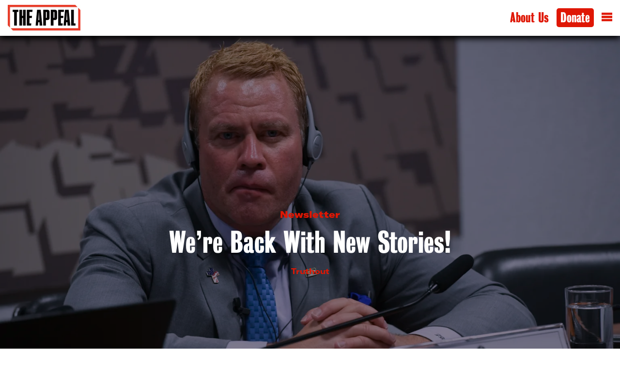

--- FILE ---
content_type: text/html; charset=UTF-8
request_url: https://theappeal.org/topics/national-newsletter/
body_size: 24638
content:
<!DOCTYPE html>
<html lang="en-US">
	<head>
		<meta charset="UTF-8">
		<link rel='preload' href='https://theappeal.org/wp-content/themes/ijt/assets/webfonts/GT-America-Extended-Black.subset.woff2' as='font' crossorigin='anonymous' type='font/woff2' />
<link rel='preload' href='https://theappeal.org/wp-content/themes/ijt/assets/webfonts/GT-America-Standard-Regular.subset.woff2' as='font' crossorigin='anonymous' type='font/woff2' />
<link rel='preload' href='https://theappeal.org/wp-content/themes/ijt/assets/webfonts/GT-America-Standard-Light.woff2' as='font' crossorigin='anonymous' type='font/woff2' />
<link rel='preload' href='https://theappeal.org/wp-content/themes/ijt/assets/webfonts/GT-America-Extended-Bold.subset.woff2' as='font' crossorigin='anonymous' type='font/woff2' />
<meta name='robots' content='index, follow, max-image-preview:large, max-snippet:-1, max-video-preview:-1' />
	<style>img:is([sizes="auto" i], [sizes^="auto," i]) { contain-intrinsic-size: 3000px 1500px }</style>
		<!-- Google tag (gtag.js) -->
	<script>
		window.dataLayer = window.dataLayer || [];
		function gtag(){dataLayer.push(arguments);}
		gtag('js', new Date());

		gtag('config', 'G-EFDGBGG5L6', {
			'article_category': ['national-newsletter','policing'],
			'article_author': ['truthout']		});
	</script>
	
	<!-- This site is optimized with the Yoast SEO plugin v25.7 - https://yoast.com/wordpress/plugins/seo/ -->
	<title>Newsletter Archives - The Appeal</title>
	<link rel="canonical" href="https://theappeal.org/topics/national-newsletter/" />
	<link rel="next" href="https://theappeal.org/topics/national-newsletter/page/2/" />
	<script type="application/ld+json" class="yoast-schema-graph">{"@context":"https://schema.org","@graph":[{"@type":"CollectionPage","@id":"https://theappeal.org/topics/national-newsletter/","url":"https://theappeal.org/topics/national-newsletter/","name":"Newsletter Archives - The Appeal","isPartOf":{"@id":"https://theappeal.org/#website"},"primaryImageOfPage":{"@id":"https://theappeal.org/topics/national-newsletter/#primaryimage"},"image":{"@id":"https://theappeal.org/topics/national-newsletter/#primaryimage"},"thumbnailUrl":"https://theappeal.org/wp-content/uploads/2025/12/54533841095_a9a164c9d9_o-scaled.webp","breadcrumb":{"@id":"https://theappeal.org/topics/national-newsletter/#breadcrumb"},"inLanguage":"en-US"},{"@type":"ImageObject","inLanguage":"en-US","@id":"https://theappeal.org/topics/national-newsletter/#primaryimage","url":"https://theappeal.org/wp-content/uploads/2025/12/54533841095_a9a164c9d9_o-scaled.webp","contentUrl":"https://theappeal.org/wp-content/uploads/2025/12/54533841095_a9a164c9d9_o-scaled.webp","width":2560,"height":1707,"caption":"Operation Underground Railroad's founder, Tim Ballard, testified about human trafficking in front of legislatures around the world prior to his downfall.Jefferson Rudy/Agência Senado"},{"@type":"BreadcrumbList","@id":"https://theappeal.org/topics/national-newsletter/#breadcrumb","itemListElement":[{"@type":"ListItem","position":1,"name":"Home","item":"https://theappeal.org/"},{"@type":"ListItem","position":2,"name":"Newsletter"}]},{"@type":"WebSite","@id":"https://theappeal.org/#website","url":"https://theappeal.org/","name":"The Appeal","description":"Exposing the harms of the criminal legal system and elevating solutions that keep all people safe.","publisher":{"@id":"https://theappeal.org/#organization"},"potentialAction":[{"@type":"SearchAction","target":{"@type":"EntryPoint","urlTemplate":"https://theappeal.org/?s={search_term_string}"},"query-input":{"@type":"PropertyValueSpecification","valueRequired":true,"valueName":"search_term_string"}}],"inLanguage":"en-US"},{"@type":"Organization","@id":"https://theappeal.org/#organization","name":"The Appeal","url":"https://theappeal.org/","logo":{"@type":"ImageObject","inLanguage":"en-US","@id":"https://theappeal.org/#/schema/logo/image/","url":"https://theappeal.org/wp-content/uploads/2023/03/TheAppeal-logo-color-corrected-jpg.webp","contentUrl":"https://theappeal.org/wp-content/uploads/2023/03/TheAppeal-logo-color-corrected-jpg.webp","width":1267,"height":447,"caption":"The Appeal"},"image":{"@id":"https://theappeal.org/#/schema/logo/image/"},"sameAs":["https://facebook.com/AppealNews","https://x.com/theappeal"]}]}</script>
	<!-- / Yoast SEO plugin. -->


<link rel='dns-prefetch' href='//www.googletagmanager.com' />
<link rel="alternate" type="application/rss+xml" title="The Appeal &raquo; Feed" href="https://theappeal.org/theappeal" />
<style id='wp-block-library-inline-css'>
:root{--wp-admin-theme-color:#007cba;--wp-admin-theme-color--rgb:0,124,186;--wp-admin-theme-color-darker-10:#006ba1;--wp-admin-theme-color-darker-10--rgb:0,107,161;--wp-admin-theme-color-darker-20:#005a87;--wp-admin-theme-color-darker-20--rgb:0,90,135;--wp-admin-border-width-focus:2px;--wp-block-synced-color:#7a00df;--wp-block-synced-color--rgb:122,0,223;--wp-bound-block-color:var(--wp-block-synced-color)}@media (min-resolution:192dpi){:root{--wp-admin-border-width-focus:1.5px}}.wp-element-button{cursor:pointer}:root{--wp--preset--font-size--normal:16px;--wp--preset--font-size--huge:42px}:root .has-very-light-gray-background-color{background-color:#eee}:root .has-very-dark-gray-background-color{background-color:#313131}:root .has-very-light-gray-color{color:#eee}:root .has-very-dark-gray-color{color:#313131}:root .has-vivid-green-cyan-to-vivid-cyan-blue-gradient-background{background:linear-gradient(135deg,#00d084,#0693e3)}:root .has-purple-crush-gradient-background{background:linear-gradient(135deg,#34e2e4,#4721fb 50%,#ab1dfe)}:root .has-hazy-dawn-gradient-background{background:linear-gradient(135deg,#faaca8,#dad0ec)}:root .has-subdued-olive-gradient-background{background:linear-gradient(135deg,#fafae1,#67a671)}:root .has-atomic-cream-gradient-background{background:linear-gradient(135deg,#fdd79a,#004a59)}:root .has-nightshade-gradient-background{background:linear-gradient(135deg,#330968,#31cdcf)}:root .has-midnight-gradient-background{background:linear-gradient(135deg,#020381,#2874fc)}.has-regular-font-size{font-size:1em}.has-larger-font-size{font-size:2.625em}.has-normal-font-size{font-size:var(--wp--preset--font-size--normal)}.has-huge-font-size{font-size:var(--wp--preset--font-size--huge)}.has-text-align-center{text-align:center}.has-text-align-left{text-align:left}.has-text-align-right{text-align:right}#end-resizable-editor-section{display:none}.aligncenter{clear:both}.items-justified-left{justify-content:flex-start}.items-justified-center{justify-content:center}.items-justified-right{justify-content:flex-end}.items-justified-space-between{justify-content:space-between}.screen-reader-text{border:0;clip-path:inset(50%);height:1px;margin:-1px;overflow:hidden;padding:0;position:absolute;width:1px;word-wrap:normal!important}.screen-reader-text:focus{background-color:#ddd;clip-path:none;color:#444;display:block;font-size:1em;height:auto;left:5px;line-height:normal;padding:15px 23px 14px;text-decoration:none;top:5px;width:auto;z-index:100000}html :where(.has-border-color){border-style:solid}html :where([style*=border-top-color]){border-top-style:solid}html :where([style*=border-right-color]){border-right-style:solid}html :where([style*=border-bottom-color]){border-bottom-style:solid}html :where([style*=border-left-color]){border-left-style:solid}html :where([style*=border-width]){border-style:solid}html :where([style*=border-top-width]){border-top-style:solid}html :where([style*=border-right-width]){border-right-style:solid}html :where([style*=border-bottom-width]){border-bottom-style:solid}html :where([style*=border-left-width]){border-left-style:solid}html :where(img[class*=wp-image-]){height:auto;max-width:100%}:where(figure){margin:0 0 1em}html :where(.is-position-sticky){--wp-admin--admin-bar--position-offset:var(--wp-admin--admin-bar--height,0px)}@media screen and (max-width:600px){html :where(.is-position-sticky){--wp-admin--admin-bar--position-offset:0px}}
</style>
<style id='dominant-color-styles-inline-css'>
img[data-dominant-color]:not(.has-transparency) { background-color: var(--dominant-color); }
</style>
<style id='monotype-license-inline-css'>
/**
* @license
* MyFonts Webfont Build ID 354880
*
* The fonts listed in this notice are subject to the End User License
* Agreement(s) entered into by the website owner. All other parties are
* explicitly restricted from using the Licensed Webfonts(s).
*
* You may obtain a valid license from one of MyFonts official sites.
* http://www.fonts.com
* http://www.myfonts.com
* http://www.linotype.com
*
*/
</style>
<link rel='stylesheet' id='custom_css-css' href='https://theappeal.org/wp-content/themes/ijt/assets/dist/index.bundle.css?ver=1764907832' media='all' />
<script src="https://www.googletagmanager.com/gtag/js?id=G-EFDGBGG5L6" id="gtag-js"></script>
<meta name="generator" content="auto-sizes 1.6.0">
<meta name="generator" content="dominant-color-images 1.2.0">
<meta name="generator" content="performance-lab 3.9.0; plugins: auto-sizes, dominant-color-images, speculation-rules, webp-uploads">
    <meta property='og:type' content='article'>
            <meta property="og:title" content="We’re Back With New Stories!">
        <meta property='og:url' content='https://theappeal.org/were-back-with-new-stories/'>
                <meta property="og:image" content="https://theappeal.org/wp-content/uploads/2025/12/54533841095_a9a164c9d9_o-1200x800.webp">
        <meta name="og:description" content="">
    <meta name='twitter:card' content='summary_large_image'>
    <meta name='twitter:site' content='@theappeal'>
    <meta name="generator" content="webp-uploads 2.5.1">
        <meta name="viewport" content="width=device-width, initial-scale=1, shrink-to-fit=no">
        <link rel="icon" href="https://theappeal.org/wp-content/themes/ijt/assets/favicon/favicon.ico" sizes="any">
        <link rel="icon" href="https://theappeal.org/wp-content/themes/ijt/assets/favicon/icon.svg" type="image/svg+xml">
        <link rel="apple-touch-icon" href="https://theappeal.org/wp-content/themes/ijt/assets/favicon/apple-touch-icon.png">
        <link rel="manifest" href="https://theappeal.org/wp-content/themes/ijt/assets/favicon/site.webmanifest">
        <meta name="theme-color" content="#ffffff">
        <meta name="google-site-verification" content="8VAWcgXeOWDTMLDHIi4bnNJhwdPfoqJFAuQYu336w4Q">
        <meta name="google-site-verification" content="_XVK-fzdhldCYq7O8hEmqsVSJy2zrTbgOgIHBWf-a_4">
    <meta name="generator" content="speculation-rules 1.5.0">
<style class='wp-fonts-local'>
@font-face{font-family:GT-America-Standard-Light;font-style:normal;font-weight:400;font-display:swap;src:url('https://theappeal.org/wp-content/themes/ijt/assets/webfonts/GT-America-Standard-Light.woff2') format('woff2');font-stretch:normal;}
@font-face{font-family:GT-America-Standard-Light-Italic;font-style:normal;font-weight:400;font-display:swap;src:url('https://theappeal.org/wp-content/themes/ijt/assets/webfonts/GT-America-Standard-Light-Italic.woff2') format('woff2');font-stretch:normal;}
@font-face{font-family:GT-America-Standard-Regular;font-style:normal;font-weight:400;font-display:swap;src:url('https://theappeal.org/wp-content/themes/ijt/assets/webfonts/GT-America-Standard-Regular.woff2') format('woff2');font-stretch:normal;}
@font-face{font-family:GT-America-Standard-Bold;font-style:normal;font-weight:400;font-display:swap;src:url('https://theappeal.org/wp-content/themes/ijt/assets/webfonts/GT-America-Standard-Bold.woff2') format('woff2');font-stretch:normal;}
@font-face{font-family:GT-America-Standard-Bold-Italic;font-style:normal;font-weight:400;font-display:swap;src:url('https://theappeal.org/wp-content/themes/ijt/assets/webfonts/GT-America-Standard-Bold-Italic.woff2') format('woff2');font-stretch:normal;}
@font-face{font-family:GT-America-Extended-Bold;font-style:normal;font-weight:400;font-display:swap;src:url('https://theappeal.org/wp-content/themes/ijt/assets/webfonts/GT-America-Extended-Bold.woff2') format('woff2');font-stretch:normal;}
@font-face{font-family:GT-America-Extended-Black;font-style:normal;font-weight:400;font-display:swap;src:url('https://theappeal.org/wp-content/themes/ijt/assets/webfonts/GT-America-Extended-Black.woff2') format('woff2');font-stretch:normal;}
@font-face{font-family:"Bureau Grot Comp Bd";font-style:normal;font-weight:400;font-display:swap;src:url('https://theappeal.org/wp-content/themes/ijt/assets/webfonts/BureauGrotCompBd.woff2') format('woff2');font-stretch:normal;}
</style>
		<style id="wp-custom-css">
			@view-transition {
  navigation: auto;
}

table {
	background: white;
}

.apl-article__content .newsletter {
	padding: 1rem;
	margin-block-end: 1rem;
}

.apl-article__content strong {
	font-family: "GT-America-Standard-Bold";
	font-weight: normal;
}

.apl-article article .apl-article__content .newsletter .newsletter__container h2 {
    color: #000;
}

.newsletter.bg-alarm h2 {
	color: white;
}

.apl-article article .newsletter .newsletter__container header {
	padding-block: 0;
}

.apl-article .newsletter .newsletter__container form {
	padding-block-start: 0rem;
}

.apl-article article .newsletter .newsletter__signup-button {
	color: #ffff;
	border-radius: 5px;
}


.apl-article article .newsletter .newsletter__signup-button:hover {
	color: #df1704;
	background-color: #000;
}

.masthead-row figcaption {
	max-inline-size: 200px;
}

.masthead-row .masthead-row__content {
	align-items: flex-start;
}

.pb-5 {
	padding-block-end: 2rem;
}

.wp-block-embed-youtube.wp-embed-aspect-16-9 iframe {
	inline-size: 100%;
	block-size: auto;
	aspect-ratio: 16/9
}

.aligncenter {
	margin-inline: auto;
}

.wp-block-button__link.has-alarm-background-color.has-white-color:hover, .wp-block-button__link.has-alarm-background-color.has-white-color:active {
	background: #000 !important;
	color: #fff !important;
}

article .divider-stars {
	  border: 0;
    color: #df1704;
    margin: 3rem;
    padding: 0;
    text-align: center;
}

article .divider-stars:after {
	    content: "◼︎◼︎◼︎";
}

.apl-article article .wp-block-query h3 {
	font-family: "Bureau Grot Comp Bd";
	text-transform: uppercase;
	border: none;
	margin-block: 0.5rem;
}

.apl-article article .wp-block-query h3 a {
	text-decoration: none;
}

.apl-article article .wp-block-query li {
	margin-block: 0px;
}

.apl-article article .wp-block-query li .wp-block-columns {
	margin-block: 0px;
}		</style>
			</head>
<body class="archive category category-national-newsletter category-747 wp-theme-ijt post">
		<header class="main-header">
	<div class="navbar navbar--light ">
	<a class="navbar__brand" aria-label="The Appeal" href="https://theappeal.org">
	<img src="https://theappeal.org/wp-content/themes/ijt/assets/images/TheAppeal-logo-color-corrected-300x106.webp" alt="The Appeal" width="150" height="53">
	</a>
	<nav aria-label="Main Navigation" class="navbar__links">
	<a href="/about-us">About Us</a>
	<button class="navbar__links__donate-button">
			<a href="https://support.truthout.org/page/theappeal">Donate</a>
	</button>
	<div class="navbar__links__hamburger">
		<a href="#" id="hamburger" aria-label="Open Menu">
			<svg viewBox="0 0 100 80" width="22" height="22">
			<rect width="100" height="20"></rect>
			<rect y="30" width="100" height="20"></rect>
			<rect y="60" width="100" height="20"></rect>
			</svg>
		</a>
		<a id="hamburger-x" href="#" aria-label="Close Menu" hidden>
			<svg viewBox="0 0 22 22" height="22" width="22"><line x1="18" x2="6" y1="6" y2="18"></line><line x1="6" x2="18" y1="6" y2="18"></line></svg>
		</a>
	</div>
	</nav>
</div>
		<dialog aria-label="Newsletter Signup" class="bg-summer" id="newsletter-pop">
		<section aria-label="Newsletter Signup" class="newsletter bg-summer">
	<div class="newsletter__container">
	<header>
		<h2>The Appeal in Your Inbox</h2>
		<p>Subscribe to our newsletters for regular updates, analysis and context straight to your email.</p>
	</header>
	<form class="newsletter__form" aria-label="Newsletter Signup Form">
		<div class="newsletter__email-input">
            <input aria-label="Email" type="email" name="EMAIL" class="required email" placeholder="you@example.com" id="mce-EMAIL" required="" value="">
		</div>
        <div style="position: absolute; left: -5000px;" aria-hidden="true"><input type="text" name="b_7e25c7334e53318a9150a62eb_d6d459fc97" tabindex="-1" value=""></div>
		<div>
		<button type="submit" value="signup" class="newsletter__signup-button">Sign Up</button>
		</div>
	</form>
	</div>
</section>
		<a href="#" class="dialog__x" id="newsletter-x" aria-label="Close Newsletter Popup">
			<svg class="svg-icon stroke" viewBox="0 0 24 24" height="24" width="24"><line x1="18" x2="6" y1="6" y2="18"></line><line x1="6" x2="18" y1="6" y2="18"></line></svg>
		</a>
		</dialog>
		<dialog aria-label="Search Dialog" class="bg-summer" id="search-pop">
	<div class="search-dialog">
	<form aria-label="Search Form" action="/" method="get">
		<svg width=22 viewBox="0 0 40 30">
	<g fill="none" fill-rule="evenodd" stroke-linecap="square" stroke-width="3">
	<circle cx="14.203" cy="14.203" r="12.203" />
	<path d="M25.39 19.288l12.203 8.136" />
	</g>
</svg>
		<input autofocus type="search" name="s" id="search" class="search-dialog__search-bar" placeholder="">
	</form>					
	</div>
	<a href="#" id="search-x" aria-label="Close Search Bar">
	<svg viewBox="0 0 24 24" height="24" width="24"><line x1="18" x2="6" y1="6" y2="18"></line><line x1="6" x2="18" y1="6" y2="18"></line></svg>
	</a>
</dialog>
		<dialog aria-label="Mobile Navigation Menu" class="bg-alarm" id="hamburger-dialog">
	<nav aria-label="Social Media Links" class="hamburger__social-icons">
	<a aria-label="Visit us on Facebook" href="https://facebook.com/AppealNews" target="_blank"><svg height="17" width="22" version="1.1" xmlns="http://www.w3.org/2000/svg" viewBox="0 0 310 310">
	<path d="M81.703,165.106h33.981V305c0,2.762,2.238,5,5,5h57.616c2.762,0,5-2.238,5-5V165.765h39.064 c2.54,0,4.677-1.906,4.967-4.429l5.933-51.502c0.163-1.417-0.286-2.836-1.234-3.899c-0.949-1.064-2.307-1.673-3.732-1.673h-44.996 V71.978c0-9.732,5.24-14.667,15.576-14.667c1.473,0,29.42,0,29.42,0c2.762,0,5-2.239,5-5V5.037c0-2.762-2.238-5-5-5h-40.545 C187.467,0.023,186.832,0,185.896,0c-7.035,0-31.488,1.381-50.804,19.151c-21.402,19.692-18.427,43.27-17.716,47.358v37.752H81.703 c-2.762,0-5,2.238-5,5v50.844C76.703,162.867,78.941,165.106,81.703,165.106z"></path>
</svg>
</a>
	<a aria-label="Follow us on Twitter" href="https://twitter.com/theappeal" target="_blank"><svg width="22" height="17" xmlns="http://www.w3.org/2000/svg" viewBox="0 0 248 204">
	<path d="M221.95 51.29c.15 2.17.15 4.34.15 6.53 0 66.73-50.8 143.69-143.69 143.69v-.04c-27.44.04-54.31-7.82-77.41-22.64 3.99.48 8 .72 12.02.73 22.74.02 44.83-7.61 62.72-21.66-21.61-.41-40.56-14.5-47.18-35.07 7.57 1.46 15.37 1.16 22.8-.87-23.56-4.76-40.51-25.46-40.51-49.5v-.64c7.02 3.91 14.88 6.08 22.92 6.32C11.58 63.31 4.74 33.79 18.14 10.71c25.64 31.55 63.47 50.73 104.08 52.76-4.07-17.54 1.49-35.92 14.61-48.25 20.34-19.12 52.33-18.14 71.45 2.19 11.31-2.23 22.15-6.38 32.07-12.26-3.77 11.69-11.66 21.62-22.2 27.93 10.01-1.18 19.79-3.86 29-7.95-6.78 10.16-15.32 19.01-25.2 26.16z"></path>
</svg>
</a>
	<a aria-label="Follow us on Instagram" href="https://www.instagram.com/appeal_news/" target="_blank"><svg width="22" height="17" xmlns="http://www.w3.org/2000/svg" viewBox="0 0 256 256">
	<g transform="translate(-57.6,-57.6) scale(1.45,1.45)">
	<g fill-rule="nonzero" stroke="none" stroke-width="1" stroke-linecap="butt" stroke-linejoin="miter" stroke-miterlimit="10" stroke-dasharray="" stroke-dashoffset="0" font-family="none" font-weight="none" font-size="none" text-anchor="none" style="mix-blend-mode: normal">
		<g transform="scale(8,8)">
		<path d="M11.46875,5c-3.55078,0 -6.46875,2.91406 -6.46875,6.46875v9.0625c0,3.55078 2.91406,6.46875 6.46875,6.46875h9.0625c3.55078,0 6.46875,-2.91406 6.46875,-6.46875v-9.0625c0,-3.55078 -2.91406,-6.46875 -6.46875,-6.46875zM11.46875,7h9.0625c2.47266,0 4.46875,1.99609 4.46875,4.46875v9.0625c0,2.47266 -1.99609,4.46875 -4.46875,4.46875h-9.0625c-2.47266,0 -4.46875,-1.99609 -4.46875,-4.46875v-9.0625c0,-2.47266 1.99609,-4.46875 4.46875,-4.46875zM21.90625,9.1875c-0.50391,0 -0.90625,0.40234 -0.90625,0.90625c0,0.50391 0.40234,0.90625 0.90625,0.90625c0.50391,0 0.90625,-0.40234 0.90625,-0.90625c0,-0.50391 -0.40234,-0.90625 -0.90625,-0.90625zM16,10c-3.30078,0 -6,2.69922 -6,6c0,3.30078 2.69922,6 6,6c3.30078,0 6,-2.69922 6,-6c0,-3.30078 -2.69922,-6 -6,-6zM16,12c2.22266,0 4,1.77734 4,4c0,2.22266 -1.77734,4 -4,4c-2.22266,0 -4,-1.77734 -4,-4c0,-2.22266 1.77734,-4 4,-4z"></path>
		</g>
	</g>
	</g>
</svg>
</a>

	<a aria-label="Apple News" href="https://apple.news/T9UrwGMycREejLvdAOVBHCQ" id="applenews-click"><svg xmlns="http://www.w3.org/2000/svg" viewBox="0 0 139.8 142.04" width="15" height="15">
	<path d="M5685.7,4063v-55.66s19.41,36.09,61,63.39l-52.92.3A8,8,0,0,1,5685.7,4063Z" transform="translate(-5685.7 -3928.98)" />
	<polygon points="0 37.23 104.5 141.74 139.8 141.74 139.8 105.3 37.92 0 0 0 0 37.23" />
	<path d="M5764.73,3929h52.4a8.36,8.36,0,0,1,8.36,8.36v54.46S5804.93,3955.71,5764.73,3929Z" transform="translate(-5685.7 -3928.98)" />
</svg>
</a>
	</nav>
	<section aria-label="Search form" class="search-dialog">
	<form action="/" method="get">
		<svg width=22 viewBox="0 0 40 30">
	<g fill="none" fill-rule="evenodd" stroke-linecap="square" stroke-width="3">
	<circle cx="14.203" cy="14.203" r="12.203" />
	<path d="M25.39 19.288l12.203 8.136" />
	</g>
</svg>
		<input autofocus type="search" name="s" id="search" class="form-control" placeholder="">
	</form>
	</section>
	<section aria-labelledby="hamburger-topics-nav-title" class="hamburger__topics">
	<h2 id="hamburger-topics-nav-title">Topics</h2>
	<nav id="hamburger-subnav" class="bg-alarm" aria-label="Topics Menu"><ul id="menu-footer-topics-menu" class="nav"><li id="menu-item-27611" class="menu-item menu-item-type-taxonomy menu-item-object-category menu-item-27611"><a href="https://theappeal.org/topics/policing/">Policing</a></li>
<li id="menu-item-27613" class="menu-item menu-item-type-taxonomy menu-item-object-category menu-item-27613"><a href="https://theappeal.org/topics/pretrial/">Pretrial</a></li>
<li id="menu-item-27614" class="menu-item menu-item-type-taxonomy menu-item-object-category menu-item-27614"><a href="https://theappeal.org/topics/prosecution/">Prosecution</a></li>
<li id="menu-item-27615" class="menu-item menu-item-type-taxonomy menu-item-object-category menu-item-27615"><a href="https://theappeal.org/topics/punishment/">Punishment</a></li>
<li id="menu-item-27610" class="menu-item menu-item-type-taxonomy menu-item-object-category menu-item-27610"><a href="https://theappeal.org/topics/criminalization/">Criminalization</a></li>
<li id="menu-item-27612" class="menu-item menu-item-type-taxonomy menu-item-object-category menu-item-27612"><a href="https://theappeal.org/topics/politics/">Politics</a></li>
<li id="menu-item-27609" class="menu-item menu-item-type-taxonomy menu-item-object-category menu-item-27609"><a href="https://theappeal.org/topics/alternatives/">Alternatives</a></li>
<li id="menu-item-27616" class="menu-item menu-item-type-taxonomy menu-item-object-category current-menu-item menu-item-27616"><a href="https://theappeal.org/topics/national-newsletter/" aria-current="page">Newsletter</a></li>
</ul></nav>	</section>
</dialog>
			</header>
<main>
	<section aria-label="Featured Article" class="apl-featured-article-hero">
	<div class="apl-featured-article-hero__image">
	<img width="2560" height="1707" src="https://theappeal.org/wp-content/uploads/2025/12/54533841095_a9a164c9d9_o-scaled.webp" class="attachment-full size-full not-transparent wp-post-image" alt="Operation Underground Railroad&#039;s founder, Tim Ballard, testified about human trafficking in front of legislatures around the world prior to his downfall." fetchpriority="high" loading="eager" decoding="async" srcset="https://theappeal.org/wp-content/uploads/2025/12/54533841095_a9a164c9d9_o-scaled.webp 2560w, https://theappeal.org/wp-content/uploads/2025/12/54533841095_a9a164c9d9_o-600x400.webp 600w, https://theappeal.org/wp-content/uploads/2025/12/54533841095_a9a164c9d9_o-1200x800.webp 1200w, https://theappeal.org/wp-content/uploads/2025/12/54533841095_a9a164c9d9_o-300x200.webp 300w, https://theappeal.org/wp-content/uploads/2025/12/54533841095_a9a164c9d9_o-768x512.webp 768w, https://theappeal.org/wp-content/uploads/2025/12/54533841095_a9a164c9d9_o-1536x1024.webp 1536w, https://theappeal.org/wp-content/uploads/2025/12/54533841095_a9a164c9d9_o-2048x1365.webp 2048w, https://theappeal.org/wp-content/uploads/2025/12/54533841095_a9a164c9d9_o-767x511.webp 767w" sizes="(max-width: 2560px) 100vw, 2560px" data-has-transparency="false" data-dominant-color="747376" style="--dominant-color: #747376;" />	</div>
	<div class="apl-featured-article-hero__content">
	<article aria-labelledby="title-34678-hero" class="apl-category-featured-post"> 
	<h1>Newsletter</h1>
	<h2 aria-labelledby="title-34678-hero"><a href="https://theappeal.org/were-back-with-new-stories/">We’re Back With New Stories!</a></h2>
	<address class="apl-author"><a href="https://theappeal.org/authors/truthout/" rel="author">Truthout</a></address>
</article>
	</div>
</section>
<section aria-label="Newsletter Signup" class="newsletter bg-summer">
	<div class="newsletter__container">
	<header>
		<h2>The Appeal in Your Inbox</h2>
		<p>Subscribe to our newsletters for regular updates, analysis and context straight to your email.</p>
	</header>
	<form class="newsletter__form" aria-label="Newsletter Signup Form">
		<div class="newsletter__email-input">
            <input aria-label="Email" type="email" name="EMAIL" class="required email" placeholder="you@example.com" id="mce-EMAIL" required="" value="">
		</div>
        <div style="position: absolute; left: -5000px;" aria-hidden="true"><input type="text" name="b_7e25c7334e53318a9150a62eb_d6d459fc97" tabindex="-1" value=""></div>
		<div>
		<button type="submit" value="signup" class="newsletter__signup-button">Sign Up</button>
		</div>
	</form>
	</div>
</section>
	<section aria-label="Article Feed" class="apl-article-list">
	<h2 class='apl-article-list__hed'>More in Newsletter</h2>	<div class="container">
			<div class="row">
			<article aria-labelledby="article-detail-title-34660" class="apl-article-detail">
		<a class="apl-article-detail__thumbnail" href="https://theappeal.org/strip-searches-racist-dehumanizing-prison/" aria-label="Strip Searches Have a Racist, Dehumanizing Legacy">
		<img width="1200" height="802" src="https://theappeal.org/wp-content/uploads/2024/04/kdoc-youtube-screenshot-1200x802.webp" class="attachment-large size-large not-transparent wp-post-image" alt="This photo shows a close-up of the badge on a Kentucky Department of Corrections K9 officer." decoding="async" loading="lazy" srcset="https://theappeal.org/wp-content/uploads/2024/04/kdoc-youtube-screenshot-1200x802.webp 1200w, https://theappeal.org/wp-content/uploads/2024/04/kdoc-youtube-screenshot-600x401.webp 600w, https://theappeal.org/wp-content/uploads/2024/04/kdoc-youtube-screenshot-300x200.webp 300w, https://theappeal.org/wp-content/uploads/2024/04/kdoc-youtube-screenshot-768x513.webp 768w, https://theappeal.org/wp-content/uploads/2024/04/kdoc-youtube-screenshot-1536x1026.webp 1536w, https://theappeal.org/wp-content/uploads/2024/04/kdoc-youtube-screenshot-2048x1369.webp 2048w" sizes="auto, (max-width: 1200px) 100vw, 1200px" data-has-transparency="false" data-dominant-color="4d4f49" style="--dominant-color: #4d4f49;" />	</a>
		<div class="apl-article-detail__details">
	<h3 id="article-detail-title-34660"><a href="https://theappeal.org/strip-searches-racist-dehumanizing-prison/">Strip Searches Have a Racist, Dehumanizing Legacy</a></h3>
	<div class="apl-dek"><p>Strip searches serve as weapons of humiliation rather than security measures.</p>
</div>
	<address class="apl-author"><a href="https://theappeal.org/authors/christopher-blackwell/" rel="author">Christopher Blackwell</a>, <a href="https://theappeal.org/authors/sarah-sax/" rel="author">Sarah Sax</a></address><time datetime="2025-06-04T10:00:00-04:00">Jun 04, 2025</time>
	</div>
</article>
		</div>
			<div class="row">
			<article aria-labelledby="article-detail-title-34581" class="apl-article-detail">
		<a class="apl-article-detail__thumbnail" href="https://theappeal.org/how-prison-dog-training-programs-transform-lives/" aria-label="How Prison Dog-Training Programs Transform Lives">
		<img width="1200" height="945" src="https://theappeal.org/wp-content/uploads/2025/04/andy-luo-service-dog-1200x945.webp" class="attachment-large size-large not-transparent wp-post-image" alt="This photo shows a golden retriever in a service dog vest." decoding="async" loading="lazy" srcset="https://theappeal.org/wp-content/uploads/2025/04/andy-luo-service-dog-1200x945.webp 1200w, https://theappeal.org/wp-content/uploads/2025/04/andy-luo-service-dog-600x473.webp 600w, https://theappeal.org/wp-content/uploads/2025/04/andy-luo-service-dog-300x236.webp 300w, https://theappeal.org/wp-content/uploads/2025/04/andy-luo-service-dog-768x605.webp 768w, https://theappeal.org/wp-content/uploads/2025/04/andy-luo-service-dog-1536x1210.webp 1536w, https://theappeal.org/wp-content/uploads/2025/04/andy-luo-service-dog-649x511.webp 649w, https://theappeal.org/wp-content/uploads/2025/04/andy-luo-service-dog.webp 1874w" sizes="auto, (max-width: 1200px) 100vw, 1200px" data-has-transparency="false" data-dominant-color="7b7c57" style="--dominant-color: #7b7c57;" />	</a>
		<div class="apl-article-detail__details">
	<h3 id="article-detail-title-34581"><a href="https://theappeal.org/how-prison-dog-training-programs-transform-lives/">How Prison Dog-Training Programs Transform Lives</a></h3>
	<div class="apl-dek"><p>&#8220;We are not just training dogs — we are training ourselves to be better humans.&#8221;</p>
</div>
	<address class="apl-author"><a href="https://theappeal.org/authors/aaron-edward-olson-and-randy-brennan/" rel="author">Aaron Edward Olson and Randy Brennan</a></address><time datetime="2025-04-09T10:00:00-04:00">Apr 09, 2025</time>
	</div>
</article>
		</div>
			<div class="row">
			<article aria-labelledby="article-detail-title-34573" class="apl-article-detail">
		<a class="apl-article-detail__thumbnail" href="https://theappeal.org/researcher-studies-how-solitary-confinement-harms-the-brain/" aria-label="This Researcher Studies How Solitary Confinement Harms the Brain">
		<img width="1200" height="791" src="https://theappeal.org/wp-content/uploads/2025/04/ye_jinghan_prison-1200x791.webp" class="attachment-large size-large not-transparent wp-post-image" alt="This photo shows a wall, prison bars, and the shadow of a person. It is in black and white." decoding="async" loading="lazy" srcset="https://theappeal.org/wp-content/uploads/2025/04/ye_jinghan_prison-1200x791.webp 1200w, https://theappeal.org/wp-content/uploads/2025/04/ye_jinghan_prison-600x395.webp 600w, https://theappeal.org/wp-content/uploads/2025/04/ye_jinghan_prison-300x198.webp 300w, https://theappeal.org/wp-content/uploads/2025/04/ye_jinghan_prison-768x506.webp 768w, https://theappeal.org/wp-content/uploads/2025/04/ye_jinghan_prison-1536x1012.webp 1536w, https://theappeal.org/wp-content/uploads/2025/04/ye_jinghan_prison-776x511.webp 776w, https://theappeal.org/wp-content/uploads/2025/04/ye_jinghan_prison.webp 1920w" sizes="auto, (max-width: 1200px) 100vw, 1200px" data-has-transparency="false" data-dominant-color="5e5e5e" style="--dominant-color: #5e5e5e;" />	</a>
		<div class="apl-article-detail__details">
	<h3 id="article-detail-title-34573"><a href="https://theappeal.org/researcher-studies-how-solitary-confinement-harms-the-brain/">This Researcher Studies How Solitary Confinement Harms the Brain</a></h3>
	<div class="apl-dek"><p>“Individuals increasingly find themselves in cages unfit for lab mice and subjected to conditions with less scrutiny than that of invertebrate species kept in aquariums.”</p>
</div>
	<address class="apl-author"><a href="https://theappeal.org/authors/christopher-blackwell/" rel="author">Christopher Blackwell</a></address><time datetime="2025-04-02T09:00:00-04:00">Apr 02, 2025</time>
	</div>
</article>
		</div>
			<div class="row">
			<article aria-labelledby="article-detail-title-34556" class="apl-article-detail">
		<a class="apl-article-detail__thumbnail" href="https://theappeal.org/sing-sing-new-york-prison-conditions/" aria-label="&#8216;Sing Sing is a war zone.&#8217;">
		<img width="1200" height="840" src="https://theappeal.org/wp-content/uploads/2025/03/sing-sing-wikimedia-commons-1200x840.webp" class="attachment-large size-large not-transparent wp-post-image" alt="A guard tower and wall at the Sing Sing prison overlook a river at sunset." decoding="async" loading="lazy" srcset="https://theappeal.org/wp-content/uploads/2025/03/sing-sing-wikimedia-commons-1200x840.webp 1200w, https://theappeal.org/wp-content/uploads/2025/03/sing-sing-wikimedia-commons-600x420.webp 600w, https://theappeal.org/wp-content/uploads/2025/03/sing-sing-wikimedia-commons-300x210.webp 300w, https://theappeal.org/wp-content/uploads/2025/03/sing-sing-wikimedia-commons-768x537.webp 768w, https://theappeal.org/wp-content/uploads/2025/03/sing-sing-wikimedia-commons-1536x1075.webp 1536w, https://theappeal.org/wp-content/uploads/2025/03/sing-sing-wikimedia-commons-2048x1433.webp 2048w, https://theappeal.org/wp-content/uploads/2025/03/sing-sing-wikimedia-commons-730x511.webp 730w" sizes="auto, (max-width: 1200px) 100vw, 1200px" data-has-transparency="false" data-dominant-color="6f726d" style="--dominant-color: #6f726d;" />	</a>
		<div class="apl-article-detail__details">
	<h3 id="article-detail-title-34556"><a href="https://theappeal.org/sing-sing-new-york-prison-conditions/">&#8216;Sing Sing is a war zone.&#8217;</a></h3>
	<div class="apl-dek"><p>I’ve been in prison for 42 years. After New York State closed my facility, it sent me to Sing Sing—a prison filled with tension and violence.</p>
</div>
	<address class="apl-author"><a href="https://theappeal.org/authors/james-sheffield/" rel="author">James Sheffield</a></address><time datetime="2025-03-26T10:00:00-04:00">Mar 26, 2025</time>
	</div>
</article>
		</div>
			<div class="row">
			<article aria-labelledby="article-detail-title-34530" class="apl-article-detail">
		<a class="apl-article-detail__thumbnail" href="https://theappeal.org/eagles-football-toxic-masculinity-in-prison/" aria-label="In Prison, Football Helps Me Teach About Toxic Masculinity">
		<img width="1200" height="799" src="https://theappeal.org/wp-content/uploads/2025/03/all-pro-reels-eagles-wikimedia-commons-1200x799.webp" class="attachment-large size-large not-transparent wp-post-image" alt="This photo shows Philadelphia&#039;s Lincoln Financial Field football stadium. A Philadelphia Eagles player is tackling a Washington Commanders player, who holds a football." decoding="async" loading="lazy" srcset="https://theappeal.org/wp-content/uploads/2025/03/all-pro-reels-eagles-wikimedia-commons-1200x799.webp 1200w, https://theappeal.org/wp-content/uploads/2025/03/all-pro-reels-eagles-wikimedia-commons-600x399.webp 600w, https://theappeal.org/wp-content/uploads/2025/03/all-pro-reels-eagles-wikimedia-commons-300x200.webp 300w, https://theappeal.org/wp-content/uploads/2025/03/all-pro-reels-eagles-wikimedia-commons-768x511.webp 768w, https://theappeal.org/wp-content/uploads/2025/03/all-pro-reels-eagles-wikimedia-commons-1536x1022.webp 1536w, https://theappeal.org/wp-content/uploads/2025/03/all-pro-reels-eagles-wikimedia-commons-2048x1363.webp 2048w" sizes="auto, (max-width: 1200px) 100vw, 1200px" data-has-transparency="false" data-dominant-color="636242" style="--dominant-color: #636242;" />	</a>
		<div class="apl-article-detail__details">
	<h3 id="article-detail-title-34530"><a href="https://theappeal.org/eagles-football-toxic-masculinity-in-prison/">In Prison, Football Helps Me Teach About Toxic Masculinity</a></h3>
	<div class="apl-dek"><p>I was raised an Eagles fan. Their Super Bowl win reminded me of painful lessons my father and his father gave me.</p>
</div>
	<address class="apl-author"><a href="https://theappeal.org/authors/christopher-blackwell/" rel="author">Christopher Blackwell</a></address><time datetime="2025-03-05T10:00:00-05:00">Mar 05, 2025</time>
	</div>
</article>
		</div>
			<div class="row">
			<article aria-labelledby="article-detail-title-34523" class="apl-article-detail">
		<a class="apl-article-detail__thumbnail" href="https://theappeal.org/bankruptcy-lets-private-prison-contractors-evade-accountability/" aria-label="How ‘Bankruptcy’ Lets Private Prison Contractors Evade Accountability">
		<img width="1200" height="800" src="https://theappeal.org/wp-content/uploads/2025/02/melinda-gimpel-9j8k3l9afkc-unsplash-1200x800.webp" class="attachment-large size-large not-transparent wp-post-image" alt="" decoding="async" loading="lazy" srcset="https://theappeal.org/wp-content/uploads/2025/02/melinda-gimpel-9j8k3l9afkc-unsplash-1200x800.webp 1200w, https://theappeal.org/wp-content/uploads/2025/02/melinda-gimpel-9j8k3l9afkc-unsplash-600x400.webp 600w, https://theappeal.org/wp-content/uploads/2025/02/melinda-gimpel-9j8k3l9afkc-unsplash-300x200.webp 300w, https://theappeal.org/wp-content/uploads/2025/02/melinda-gimpel-9j8k3l9afkc-unsplash-768x512.webp 768w, https://theappeal.org/wp-content/uploads/2025/02/melinda-gimpel-9j8k3l9afkc-unsplash-1536x1024.webp 1536w, https://theappeal.org/wp-content/uploads/2025/02/melinda-gimpel-9j8k3l9afkc-unsplash-767x511.webp 767w, https://theappeal.org/wp-content/uploads/2025/02/melinda-gimpel-9j8k3l9afkc-unsplash.webp 1920w" sizes="auto, (max-width: 1200px) 100vw, 1200px" data-has-transparency="false" data-dominant-color="7c7e84" style="--dominant-color: #7c7e84;" />	</a>
		<div class="apl-article-detail__details">
	<h3 id="article-detail-title-34523"><a href="https://theappeal.org/bankruptcy-lets-private-prison-contractors-evade-accountability/">How ‘Bankruptcy’ Lets Private Prison Contractors Evade Accountability</a></h3>
	<div class="apl-dek"><p>Wellpath, one of the nation’s largest private correctional medical contractors, has conveniently filed for bankruptcy as it faces scores of lawsuits for alleged neglect and misconduct.</p>
</div>
	<address class="apl-author"><a href="https://theappeal.org/authors/devontae-torriente/" rel="author">Devontae Torriente</a></address><time datetime="2025-02-26T10:00:00-05:00">Feb 26, 2025</time>
	</div>
</article>
		</div>
			<div class="row">
			<article aria-labelledby="article-detail-title-34519" class="apl-article-detail">
		<a class="apl-article-detail__thumbnail" href="https://theappeal.org/prisoners-like-me-mentorship-at-risk-kids/" aria-label="Prisoners Like Me Have a Responsibility to Mentor At-Risk Kids">
		<img width="1200" height="803" src="https://theappeal.org/wp-content/uploads/2025/02/beck-vdlarok-unsplash-1200x803.webp" class="attachment-large size-large not-transparent wp-post-image" alt="This photo shows a child&#039;s hand reaching toward the sky, but it is behind a chain-link fence." decoding="async" loading="lazy" srcset="https://theappeal.org/wp-content/uploads/2025/02/beck-vdlarok-unsplash-1200x803.webp 1200w, https://theappeal.org/wp-content/uploads/2025/02/beck-vdlarok-unsplash-600x401.webp 600w, https://theappeal.org/wp-content/uploads/2025/02/beck-vdlarok-unsplash-300x201.webp 300w, https://theappeal.org/wp-content/uploads/2025/02/beck-vdlarok-unsplash-768x514.webp 768w, https://theappeal.org/wp-content/uploads/2025/02/beck-vdlarok-unsplash-1536x1028.webp 1536w, https://theappeal.org/wp-content/uploads/2025/02/beck-vdlarok-unsplash-764x511.webp 764w, https://theappeal.org/wp-content/uploads/2025/02/beck-vdlarok-unsplash.webp 2016w" sizes="auto, (max-width: 1200px) 100vw, 1200px" data-has-transparency="false" data-dominant-color="644d43" style="--dominant-color: #644d43;" />	</a>
		<div class="apl-article-detail__details">
	<h3 id="article-detail-title-34519"><a href="https://theappeal.org/prisoners-like-me-mentorship-at-risk-kids/">Prisoners Like Me Have a Responsibility to Mentor At-Risk Kids</a></h3>
	<div class="apl-dek"><p>In prison, I’ve done work to come to terms with the pain I’ve both felt and caused. Hopefully, my story—and others like it—can deter younger children from making the same mistakes.</p>
</div>
	<address class="apl-author"><a href="https://theappeal.org/authors/dyego-m-foddrell/" rel="author">Dyego M. Foddrell</a></address><time datetime="2025-02-19T18:11:28-05:00">Feb 19, 2025</time>
	</div>
</article>
		</div>
			<div class="row">
			<article aria-labelledby="article-detail-title-34511" class="apl-article-detail">
		<a class="apl-article-detail__thumbnail" href="https://theappeal.org/prison-snow-windows-chris-blackwell/" aria-label="I Spent Years Imprisoned Without Windows. Now, Snow Feels Like a Gift.">
		<img width="1200" height="800" src="https://theappeal.org/wp-content/uploads/2025/02/mike-petrucci-snow-unsplash-1200x800.webp" class="attachment-large size-large not-transparent wp-post-image" alt="" decoding="async" loading="lazy" srcset="https://theappeal.org/wp-content/uploads/2025/02/mike-petrucci-snow-unsplash-1200x800.webp 1200w, https://theappeal.org/wp-content/uploads/2025/02/mike-petrucci-snow-unsplash-600x400.webp 600w, https://theappeal.org/wp-content/uploads/2025/02/mike-petrucci-snow-unsplash-300x200.webp 300w, https://theappeal.org/wp-content/uploads/2025/02/mike-petrucci-snow-unsplash-768x512.webp 768w, https://theappeal.org/wp-content/uploads/2025/02/mike-petrucci-snow-unsplash-1536x1024.webp 1536w, https://theappeal.org/wp-content/uploads/2025/02/mike-petrucci-snow-unsplash-767x511.webp 767w, https://theappeal.org/wp-content/uploads/2025/02/mike-petrucci-snow-unsplash.webp 1920w" sizes="auto, (max-width: 1200px) 100vw, 1200px" data-has-transparency="false" data-dominant-color="3e5d71" style="--dominant-color: #3e5d71;" />	</a>
		<div class="apl-article-detail__details">
	<h3 id="article-detail-title-34511"><a href="https://theappeal.org/prison-snow-windows-chris-blackwell/">I Spent Years Imprisoned Without Windows. Now, Snow Feels Like a Gift.</a></h3>
	<div class="apl-dek"><p>I was recently moved to a cell with a window after years without one. I never realized how much I’d taken nature for granted.</p>
</div>
	<address class="apl-author"><a href="https://theappeal.org/authors/christopher-blackwell/" rel="author">Christopher Blackwell</a></address><time datetime="2025-02-05T10:00:00-05:00">Feb 05, 2025</time>
	</div>
</article>
		</div>
			<div class="row">
			<article aria-labelledby="article-detail-title-34501" class="apl-article-detail">
		<a class="apl-article-detail__thumbnail" href="https://theappeal.org/second-look-act-new-yor/" aria-label="New York’s Second Look Act Could Save People Incarcerated When They Were Young—Like Me">
		<img width="1200" height="795" src="https://theappeal.org/wp-content/uploads/2025/01/fence-2163951_1920-1200x795.webp" class="attachment-large size-large not-transparent wp-post-image" alt="" decoding="async" loading="lazy" srcset="https://theappeal.org/wp-content/uploads/2025/01/fence-2163951_1920-1200x795.webp 1200w, https://theappeal.org/wp-content/uploads/2025/01/fence-2163951_1920-600x398.webp 600w, https://theappeal.org/wp-content/uploads/2025/01/fence-2163951_1920-300x199.webp 300w, https://theappeal.org/wp-content/uploads/2025/01/fence-2163951_1920-768x509.webp 768w, https://theappeal.org/wp-content/uploads/2025/01/fence-2163951_1920-1536x1018.webp 1536w, https://theappeal.org/wp-content/uploads/2025/01/fence-2163951_1920-771x511.webp 771w, https://theappeal.org/wp-content/uploads/2025/01/fence-2163951_1920.webp 1920w" sizes="auto, (max-width: 1200px) 100vw, 1200px" data-has-transparency="false" data-dominant-color="52534e" style="--dominant-color: #52534e;" />	</a>
		<div class="apl-article-detail__details">
	<h3 id="article-detail-title-34501"><a href="https://theappeal.org/second-look-act-new-yor/">New York’s Second Look Act Could Save People Incarcerated When They Were Young—Like Me</a></h3>
	<div class="apl-dek"><p>This legislative session, New York lawmakers should pass the Second Look Act, which lets incarcerated people apply for possible resentencing after serving 10 years or half of their sentences.</p>
</div>
	<address class="apl-author"><a href="https://theappeal.org/authors/rashon-venable/" rel="author">Rashon Venable</a></address><time datetime="2025-01-29T10:00:00-05:00">Jan 29, 2025</time>
	</div>
</article>
		</div>
			<div class="row">
			<article aria-labelledby="article-detail-title-34467" class="apl-article-detail">
		<a class="apl-article-detail__thumbnail" href="https://theappeal.org/how-secret-santa-helped-me-get-through-the-holidays-in-prison/" aria-label="How Secret Santa Helped Me Get Through the Holidays in Prison">
		<img width="1200" height="960" src="https://theappeal.org/wp-content/uploads/2025/01/mel-poole-dsTVwp376kc-unsplash-1200x960.webp" class="attachment-large size-large not-transparent wp-post-image" alt="" decoding="async" loading="lazy" srcset="https://theappeal.org/wp-content/uploads/2025/01/mel-poole-dsTVwp376kc-unsplash-1200x960.webp 1200w, https://theappeal.org/wp-content/uploads/2025/01/mel-poole-dsTVwp376kc-unsplash-600x480.webp 600w, https://theappeal.org/wp-content/uploads/2025/01/mel-poole-dsTVwp376kc-unsplash-300x240.webp 300w, https://theappeal.org/wp-content/uploads/2025/01/mel-poole-dsTVwp376kc-unsplash-768x614.webp 768w, https://theappeal.org/wp-content/uploads/2025/01/mel-poole-dsTVwp376kc-unsplash-1536x1229.webp 1536w, https://theappeal.org/wp-content/uploads/2025/01/mel-poole-dsTVwp376kc-unsplash-639x511.webp 639w, https://theappeal.org/wp-content/uploads/2025/01/mel-poole-dsTVwp376kc-unsplash-jpg.webp 1920w" sizes="auto, (max-width: 1200px) 100vw, 1200px" data-has-transparency="false" data-dominant-color="716151" style="--dominant-color: #716151;" />	</a>
		<div class="apl-article-detail__details">
	<h3 id="article-detail-title-34467"><a href="https://theappeal.org/how-secret-santa-helped-me-get-through-the-holidays-in-prison/">How Secret Santa Helped Me Get Through the Holidays in Prison</a></h3>
	<div class="apl-dek"><p>Spending Christmas in prison and away from my family leaves me depressed. But, after the guys on my unit started a Secret Santa, I briefly felt a happiness that eluded me for years. </p>
</div>
	<address class="apl-author"><a href="https://theappeal.org/authors/christopher-blackwell/" rel="author">Christopher Blackwell</a></address><time datetime="2025-01-08T10:00:00-05:00">Jan 08, 2025</time>
	</div>
</article>
		</div>
			<div class="row">
			<article aria-labelledby="article-detail-title-34456" class="apl-article-detail">
		<a class="apl-article-detail__thumbnail" href="https://theappeal.org/the-appeal-most-impactful-reporting-2024/" aria-label="The Appeal’s Most Impactful Reporting in 2024">
		<img width="1200" height="776" src="https://theappeal.org/wp-content/uploads/2024/12/appeal-impact-report-web-graphic-1200x776.webp" class="attachment-large size-large not-transparent wp-post-image" alt="This photo is a text graphic that says &quot;The Appeal: Impact Report 2024.&quot; Graphics underneath show police officers, protesters, and barbed wire." decoding="async" loading="lazy" srcset="https://theappeal.org/wp-content/uploads/2024/12/appeal-impact-report-web-graphic-1200x776.webp 1200w, https://theappeal.org/wp-content/uploads/2024/12/appeal-impact-report-web-graphic-600x388.webp 600w, https://theappeal.org/wp-content/uploads/2024/12/appeal-impact-report-web-graphic-300x194.webp 300w, https://theappeal.org/wp-content/uploads/2024/12/appeal-impact-report-web-graphic-768x497.webp 768w, https://theappeal.org/wp-content/uploads/2024/12/appeal-impact-report-web-graphic-1536x994.webp 1536w, https://theappeal.org/wp-content/uploads/2024/12/appeal-impact-report-web-graphic-790x511.webp 790w, https://theappeal.org/wp-content/uploads/2024/12/appeal-impact-report-web-graphic-jpg.webp 2000w" sizes="auto, (max-width: 1200px) 100vw, 1200px" data-has-transparency="false" data-dominant-color="b62608" style="--dominant-color: #b62608;" />	</a>
		<div class="apl-article-detail__details">
	<h3 id="article-detail-title-34456"><a href="https://theappeal.org/the-appeal-most-impactful-reporting-2024/">The Appeal’s Most Impactful Reporting in 2024</a></h3>
	<div class="apl-dek"><p>From changing policy to helping people get a shot at freedom, we’re proud of the vital work we published in 2024.</p>
</div>
	<address class="apl-author"><a href="https://theappeal.org/authors/tara-francis-chan/" rel="author">Tara Francis Chan</a></address><time datetime="2024-12-18T10:00:00-05:00">Dec 18, 2024</time>
	</div>
</article>
		</div>
			<div class="row">
			<article aria-labelledby="article-detail-title-34410" class="apl-article-detail">
		<a class="apl-article-detail__thumbnail" href="https://theappeal.org/prison-visitors-rules-force-consent/" aria-label="How Prisons, Jails, and Courts Coerce &#8216;Consent&#8217; While Violating Visitors">
		<img width="1200" height="771" src="https://theappeal.org/wp-content/uploads/2024/12/security-wand-getty-images-1200x771.webp" class="attachment-large size-large not-transparent wp-post-image" alt="This photo shows a secuity guard waving a wand-sized metal detector over a woman&#039;s body." decoding="async" loading="lazy" srcset="https://theappeal.org/wp-content/uploads/2024/12/security-wand-getty-images-1200x771.webp 1200w, https://theappeal.org/wp-content/uploads/2024/12/security-wand-getty-images-600x386.webp 600w, https://theappeal.org/wp-content/uploads/2024/12/security-wand-getty-images-300x193.webp 300w, https://theappeal.org/wp-content/uploads/2024/12/security-wand-getty-images-768x494.webp 768w, https://theappeal.org/wp-content/uploads/2024/12/security-wand-getty-images-1536x987.webp 1536w, https://theappeal.org/wp-content/uploads/2024/12/security-wand-getty-images-2048x1316.webp 2048w, https://theappeal.org/wp-content/uploads/2024/12/security-wand-getty-images-795x511.webp 795w" sizes="auto, (max-width: 1200px) 100vw, 1200px" data-has-transparency="false" data-dominant-color="424345" style="--dominant-color: #424345;" />	</a>
		<div class="apl-article-detail__details">
	<h3 id="article-detail-title-34410"><a href="https://theappeal.org/prison-visitors-rules-force-consent/">How Prisons, Jails, and Courts Coerce &#8216;Consent&#8217; While Violating Visitors</a></h3>
	<div class="apl-dek"><p>I spent years visiting prisons and courts. At every turn, facilities forced me to comply with invasive searches that left me feeling sexually violated.</p>
</div>
	<address class="apl-author"><a href="https://theappeal.org/authors/gabrielle-corona/" rel="author">Gabrielle Corona</a></address><time datetime="2024-12-11T10:00:00-05:00">Dec 11, 2024</time>
	</div>
</article>
		</div>
			<div class="row">
			<article aria-labelledby="article-detail-title-34318" class="apl-article-detail">
		<a class="apl-article-detail__thumbnail" href="https://theappeal.org/wrongfully-convicted-gregory-sharkey-spokane-washington/" aria-label="Now Free, Man Who Alleges Wrongful Conviction Wants Justice from WA Police">
		<img width="1200" height="805" src="https://theappeal.org/wp-content/uploads/2024/12/spokane-police-sharkey-1200x805.webp" class="attachment-large size-large not-transparent wp-post-image" alt="This photo shows a Spokane Police Department cruiser with its lights on at night." decoding="async" loading="lazy" srcset="https://theappeal.org/wp-content/uploads/2024/12/spokane-police-sharkey-1200x805.webp 1200w, https://theappeal.org/wp-content/uploads/2024/12/spokane-police-sharkey-600x403.webp 600w, https://theappeal.org/wp-content/uploads/2024/12/spokane-police-sharkey-300x201.webp 300w, https://theappeal.org/wp-content/uploads/2024/12/spokane-police-sharkey-768x515.webp 768w, https://theappeal.org/wp-content/uploads/2024/12/spokane-police-sharkey-762x511.webp 762w, https://theappeal.org/wp-content/uploads/2024/12/spokane-police-sharkey-jpg.webp 1401w" sizes="auto, (max-width: 1200px) 100vw, 1200px" data-has-transparency="false" data-dominant-color="3c304a" style="--dominant-color: #3c304a;" />	</a>
		<div class="apl-article-detail__details">
	<h3 id="article-detail-title-34318"><a href="https://theappeal.org/wrongfully-convicted-gregory-sharkey-spokane-washington/">Now Free, Man Who Alleges Wrongful Conviction Wants Justice from WA Police</a></h3>
	<div class="apl-dek"><p>Gregory Sharkey spent 15 years in prison for a crime he says he didn’t commit. He was finally freed last month—but will those responsible for caging him be held accountable?</p>
</div>
	<address class="apl-author"><a href="https://theappeal.org/authors/antoine-davis/" rel="author">Antoine Davis</a>, <a href="https://theappeal.org/authors/christopher-blackwell/" rel="author">Christopher Blackwell</a></address><time datetime="2024-12-04T10:00:00-05:00">Dec 04, 2024</time>
	</div>
</article>
		</div>
			<div class="row">
			<article aria-labelledby="article-detail-title-34191" class="apl-article-detail">
		<a class="apl-article-detail__thumbnail" href="https://theappeal.org/fund-the-police-backfired-2024/" aria-label="‘Fund the Police’ Backfired—and Gave Trump More Power Than Ever">
		<img width="1200" height="834" src="https://theappeal.org/wp-content/uploads/2024/11/biden-salute-1200x834.webp" class="attachment-large size-large not-transparent wp-post-image" alt="" decoding="async" loading="lazy" srcset="https://theappeal.org/wp-content/uploads/2024/11/biden-salute-1200x834.webp 1200w, https://theappeal.org/wp-content/uploads/2024/11/biden-salute-600x417.webp 600w, https://theappeal.org/wp-content/uploads/2024/11/biden-salute-300x208.webp 300w, https://theappeal.org/wp-content/uploads/2024/11/biden-salute-768x534.webp 768w, https://theappeal.org/wp-content/uploads/2024/11/biden-salute-1536x1067.webp 1536w, https://theappeal.org/wp-content/uploads/2024/11/biden-salute-2048x1423.webp 2048w, https://theappeal.org/wp-content/uploads/2024/11/biden-salute-735x511.webp 735w" sizes="auto, (max-width: 1200px) 100vw, 1200px" data-has-transparency="false" data-dominant-color="323b3b" style="--dominant-color: #323b3b;" />	</a>
		<div class="apl-article-detail__details">
	<h3 id="article-detail-title-34191"><a href="https://theappeal.org/fund-the-police-backfired-2024/">‘Fund the Police’ Backfired—and Gave Trump More Power Than Ever</a></h3>
	<div class="apl-dek"><p>Democrats spent the last four years running away from police reform. “Funding the police” didn’t just help them lose the presidency—it handed a dangerous man an even stronger police and surveillance state.</p>
</div>
	<address class="apl-author"><a href="https://theappeal.org/authors/jerry-iannelli/" rel="author">Jerry Iannelli</a></address><time datetime="2024-11-13T10:00:00-05:00">Nov 13, 2024</time>
	</div>
</article>
		</div>
			<div class="row">
			<article aria-labelledby="article-detail-title-34177" class="apl-article-detail">
		<a class="apl-article-detail__thumbnail" href="https://theappeal.org/solitary-confinement-case-against/" aria-label="The Case Against Solitary Confinement: Explained">
		<img width="1200" height="800" src="https://theappeal.org/wp-content/uploads/2024/11/pexels-donaldtong94-143580-1200x800.webp" class="attachment-large size-large not-transparent wp-post-image" alt="This photo shows a silhouette of the back of a man&#039;s head. He peers out of a prison cell window." decoding="async" loading="lazy" srcset="https://theappeal.org/wp-content/uploads/2024/11/pexels-donaldtong94-143580-1200x800.webp 1200w, https://theappeal.org/wp-content/uploads/2024/11/pexels-donaldtong94-143580-600x400.webp 600w, https://theappeal.org/wp-content/uploads/2024/11/pexels-donaldtong94-143580-300x200.webp 300w, https://theappeal.org/wp-content/uploads/2024/11/pexels-donaldtong94-143580-768x512.webp 768w, https://theappeal.org/wp-content/uploads/2024/11/pexels-donaldtong94-143580-1536x1024.webp 1536w, https://theappeal.org/wp-content/uploads/2024/11/pexels-donaldtong94-143580-767x511.webp 767w, https://theappeal.org/wp-content/uploads/2024/11/pexels-donaldtong94-143580-jpg.webp 1920w" sizes="auto, (max-width: 1200px) 100vw, 1200px" data-has-transparency="false" data-dominant-color="232c32" style="--dominant-color: #232c32;" />	</a>
		<div class="apl-article-detail__details">
	<h3 id="article-detail-title-34177"><a href="https://theappeal.org/solitary-confinement-case-against/">The Case Against Solitary Confinement: Explained</a></h3>
	<div class="apl-dek"><p>Even though the United Nations considers more than 15 days of solitary confinement a form of torture, American prisons still use the practice liberally. Prolonged isolation makes imprisoned people more violent and less likely to reintegrate into society.</p>
</div>
	<address class="apl-author"><a href="https://theappeal.org/authors/christopher-blackwell/" rel="author">Christopher Blackwell</a>, <a href="https://theappeal.org/authors/deborah-zalesne/" rel="author">Deborah Zalesne</a></address><time datetime="2024-11-06T10:00:00-05:00">Nov 06, 2024</time>
	</div>
</article>
		</div>
			<div class="row">
			<article aria-labelledby="article-detail-title-34138" class="apl-article-detail">
		<a class="apl-article-detail__thumbnail" href="https://theappeal.org/how-a-book-club-helps-me-find-hope-behind-bars/" aria-label="How a Book Club Helps Me Find Hope Behind Bars">
		<img width="1200" height="800" src="https://theappeal.org/wp-content/uploads/2024/10/book-club-pexels-1200x800.webp" class="attachment-large size-large not-transparent wp-post-image" alt="This photo shows a silhouette of a man in a library. He stands by a window reading a book." decoding="async" loading="lazy" srcset="https://theappeal.org/wp-content/uploads/2024/10/book-club-pexels-1200x800.webp 1200w, https://theappeal.org/wp-content/uploads/2024/10/book-club-pexels-600x400.webp 600w, https://theappeal.org/wp-content/uploads/2024/10/book-club-pexels-300x200.webp 300w, https://theappeal.org/wp-content/uploads/2024/10/book-club-pexels-768x512.webp 768w, https://theappeal.org/wp-content/uploads/2024/10/book-club-pexels-1536x1024.webp 1536w, https://theappeal.org/wp-content/uploads/2024/10/book-club-pexels-767x511.webp 767w, https://theappeal.org/wp-content/uploads/2024/10/book-club-pexels-jpg.webp 1920w" sizes="auto, (max-width: 1200px) 100vw, 1200px" data-has-transparency="false" data-dominant-color="373737" style="--dominant-color: #373737;" />	</a>
		<div class="apl-article-detail__details">
	<h3 id="article-detail-title-34138"><a href="https://theappeal.org/how-a-book-club-helps-me-find-hope-behind-bars/">How a Book Club Helps Me Find Hope Behind Bars</a></h3>
	<div class="apl-dek"><p>For people trapped in prison for decades, simple things like book clubs can be a lifeline and help people cope with the realities of the prison system. Sing Sing Correctional Facility’s club has helped give me and others a sense of purpose and belonging.</p>
</div>
	<address class="apl-author"><a href="https://theappeal.org/authors/michael-shane-hale/" rel="author">Michael Shane Hale</a></address><time datetime="2024-10-30T10:00:00-04:00">Oct 30, 2024</time>
	</div>
</article>
		</div>
			<div class="row">
			<article aria-labelledby="article-detail-title-34107" class="apl-article-detail">
		<a class="apl-article-detail__thumbnail" href="https://theappeal.org/lasd-gangs-banned-robert-luna-stanley-wilson/" aria-label="LA’s Sheriff Says He’s Banned Deputy Gangs. After My Son’s Death, How Can We Trust Him?">
		<img width="1200" height="896" src="https://theappeal.org/wp-content/uploads/2024/10/stanley-t-wilson-jr-1200x896.webp" class="attachment-large size-large not-transparent wp-post-image" alt="This photo is a screenshot of surveillance footage of Stanley Wilson. Wilson is led, handcuffed and wrapped in a towel, through a jail by an officer." decoding="async" loading="lazy" srcset="https://theappeal.org/wp-content/uploads/2024/10/stanley-t-wilson-jr-1200x896.webp 1200w, https://theappeal.org/wp-content/uploads/2024/10/stanley-t-wilson-jr-600x448.webp 600w, https://theappeal.org/wp-content/uploads/2024/10/stanley-t-wilson-jr-300x224.webp 300w, https://theappeal.org/wp-content/uploads/2024/10/stanley-t-wilson-jr-768x574.webp 768w, https://theappeal.org/wp-content/uploads/2024/10/stanley-t-wilson-jr-1536x1147.webp 1536w, https://theappeal.org/wp-content/uploads/2024/10/stanley-t-wilson-jr-684x511.webp 684w, https://theappeal.org/wp-content/uploads/2024/10/stanley-t-wilson-jr-jpg.webp 1700w" sizes="auto, (max-width: 1200px) 100vw, 1200px" data-has-transparency="false" data-dominant-color="6371a1" style="--dominant-color: #6371a1;" />	</a>
		<div class="apl-article-detail__details">
	<h3 id="article-detail-title-34107"><a href="https://theappeal.org/lasd-gangs-banned-robert-luna-stanley-wilson/">LA’s Sheriff Says He’s Banned Deputy Gangs. After My Son’s Death, How Can We Trust Him?</a></h3>
	<div class="apl-dek"><p>Los Angeles Sheriff Robert Luna said that, as of Oct. 18, deputies can no longer join internal gangs. But after stonewalling and hiding footage from my family for more than a year, I don’t believe Luna’s words mean much.</p>
</div>
	<address class="apl-author"><a href="https://theappeal.org/authors/dr-d-pulane-lucas/" rel="author">Dr. D. Pulane Lucas</a></address><time datetime="2024-10-23T10:00:00-04:00">Oct 23, 2024</time>
	</div>
</article>
		</div>
			<div class="row">
			<article aria-labelledby="article-detail-title-33981" class="apl-article-detail">
		<a class="apl-article-detail__thumbnail" href="https://theappeal.org/dc-police-union-violence-interruption/" aria-label="Calls to Defund Violence Interruption in D.C. Are Misguided">
		<img width="1200" height="836" src="https://theappeal.org/wp-content/uploads/2024/10/50583642548_61a233ca77_k-1200x836.webp" class="attachment-large size-large not-transparent wp-post-image" alt="" decoding="async" loading="lazy" srcset="https://theappeal.org/wp-content/uploads/2024/10/50583642548_61a233ca77_k-1200x836.webp 1200w, https://theappeal.org/wp-content/uploads/2024/10/50583642548_61a233ca77_k-600x418.webp 600w, https://theappeal.org/wp-content/uploads/2024/10/50583642548_61a233ca77_k-300x209.webp 300w, https://theappeal.org/wp-content/uploads/2024/10/50583642548_61a233ca77_k-768x535.webp 768w, https://theappeal.org/wp-content/uploads/2024/10/50583642548_61a233ca77_k-1536x1070.webp 1536w, https://theappeal.org/wp-content/uploads/2024/10/50583642548_61a233ca77_k-734x511.webp 734w, https://theappeal.org/wp-content/uploads/2024/10/50583642548_61a233ca77_k-jpg.webp 2045w" sizes="auto, (max-width: 1200px) 100vw, 1200px" data-has-transparency="false" data-dominant-color="8a94a2" style="--dominant-color: #8a94a2;" />	</a>
		<div class="apl-article-detail__details">
	<h3 id="article-detail-title-33981"><a href="https://theappeal.org/dc-police-union-violence-interruption/">Calls to Defund Violence Interruption in D.C. Are Misguided</a></h3>
	<div class="apl-dek"><p>Violence interrupters work. But D.C.’s police union is trying to capitalize on a scandal to eliminate them.</p>
</div>
	<address class="apl-author"><a href="https://theappeal.org/authors/david-muhammad/" rel="author">David Muhammad</a></address><time datetime="2024-10-16T10:00:00-04:00">Oct 16, 2024</time>
	</div>
</article>
		</div>
			<div class="row">
			<article aria-labelledby="article-detail-title-33878" class="apl-article-detail">
		<a class="apl-article-detail__thumbnail" href="https://theappeal.org/sheriffs-democracy-elections-jess-pishko/" aria-label="Despite ‘Good Guy’ Image, Sheriffs Endanger Elections and People">
		<img width="1200" height="960" src="https://theappeal.org/wp-content/uploads/2024/10/2774334001_73e6fdbfe2_o-1200x960.webp" class="attachment-large size-large not-transparent wp-post-image" alt="" decoding="async" loading="lazy" srcset="https://theappeal.org/wp-content/uploads/2024/10/2774334001_73e6fdbfe2_o-1200x960.webp 1200w, https://theappeal.org/wp-content/uploads/2024/10/2774334001_73e6fdbfe2_o-600x480.webp 600w, https://theappeal.org/wp-content/uploads/2024/10/2774334001_73e6fdbfe2_o-300x240.webp 300w, https://theappeal.org/wp-content/uploads/2024/10/2774334001_73e6fdbfe2_o-768x614.webp 768w, https://theappeal.org/wp-content/uploads/2024/10/2774334001_73e6fdbfe2_o-1536x1229.webp 1536w, https://theappeal.org/wp-content/uploads/2024/10/2774334001_73e6fdbfe2_o-639x511.webp 639w, https://theappeal.org/wp-content/uploads/2024/10/2774334001_73e6fdbfe2_o-jpg.webp 2048w" sizes="auto, (max-width: 1200px) 100vw, 1200px" data-has-transparency="false" data-dominant-color="6c563a" style="--dominant-color: #6c563a;" />	</a>
		<div class="apl-article-detail__details">
	<h3 id="article-detail-title-33878"><a href="https://theappeal.org/sheriffs-democracy-elections-jess-pishko/">Despite ‘Good Guy’ Image, Sheriffs Endanger Elections and People</a></h3>
	<div class="apl-dek"><p>Author Jessica Pishko’s new book argues that American sheriffs’ initial jobs were to help commit genocide against Native Americans and help settlers steal land. She warns their danger persists to this day.</p>
</div>
	<address class="apl-author"><a href="https://theappeal.org/authors/elizabeth-weill-greenberg/" rel="author">Elizabeth Weill-Greenberg</a></address><time datetime="2024-10-09T11:57:18-04:00">Oct 09, 2024</time>
	</div>
</article>
		</div>
			<div class="row">
			<article aria-labelledby="article-detail-title-33848" class="apl-article-detail">
		<a class="apl-article-detail__thumbnail" href="https://theappeal.org/mississippi-five-deserve-parole-after-40-years-in-prison/" aria-label="Why the “Mississippi Five” Deserve Parole After 40 Years in Prison">
		<img width="1200" height="891" src="https://theappeal.org/wp-content/uploads/2024/10/cropped_web-2-1200x891.webp" class="attachment-large size-large not-transparent wp-post-image" alt="" decoding="async" loading="lazy" srcset="https://theappeal.org/wp-content/uploads/2024/10/cropped_web-2-1200x891.webp 1200w, https://theappeal.org/wp-content/uploads/2024/10/cropped_web-2-600x445.webp 600w, https://theappeal.org/wp-content/uploads/2024/10/cropped_web-2-300x223.webp 300w, https://theappeal.org/wp-content/uploads/2024/10/cropped_web-2-768x570.webp 768w, https://theappeal.org/wp-content/uploads/2024/10/cropped_web-2-1536x1140.webp 1536w, https://theappeal.org/wp-content/uploads/2024/10/cropped_web-2-688x511.webp 688w, https://theappeal.org/wp-content/uploads/2024/10/cropped_web-2-jpg.webp 1708w" sizes="auto, (max-width: 1200px) 100vw, 1200px" data-has-transparency="false" data-dominant-color="6c4e45" style="--dominant-color: #6c4e45;" />	</a>
		<div class="apl-article-detail__details">
	<h3 id="article-detail-title-33848"><a href="https://theappeal.org/mississippi-five-deserve-parole-after-40-years-in-prison/">Why the “Mississippi Five” Deserve Parole After 40 Years in Prison</a></h3>
	<div class="apl-dek"><p>Five women in Mississippi have been incarcerated longer than any others in the state. Each has been denied parole a multitude of times. Here, one of the women shares their stories.</p>
</div>
	<address class="apl-author"><a href="https://theappeal.org/authors/christopher-blackwell/" rel="author">Christopher Blackwell</a>, <a href="https://theappeal.org/authors/loretta-pierre/" rel="author">Loretta Pierre</a></address><time datetime="2024-10-02T10:00:00-04:00">Oct 02, 2024</time>
	</div>
</article>
		</div>
			<div class="row">
			<article aria-labelledby="article-detail-title-33835" class="apl-article-detail">
		<a class="apl-article-detail__thumbnail" href="https://theappeal.org/victoria-law-corridors-of-contagion-how-the-pandemic-exposed-incarceration/" aria-label="Corridors of Contagion: How the Pandemic Exposed the Cruelties of Incarceration">
		<img width="1200" height="674" src="https://theappeal.org/wp-content/uploads/2024/05/beck-vdlarok-_AYp-9e4cDw-unsplash-1200x674.webp" class="attachment-large size-large not-transparent wp-post-image" alt="This photo shows the silhouette of a person&#039;s hand against a cyclone fence." decoding="async" loading="lazy" srcset="https://theappeal.org/wp-content/uploads/2024/05/beck-vdlarok-_AYp-9e4cDw-unsplash-1200x674.webp 1200w, https://theappeal.org/wp-content/uploads/2024/05/beck-vdlarok-_AYp-9e4cDw-unsplash-600x337.webp 600w, https://theappeal.org/wp-content/uploads/2024/05/beck-vdlarok-_AYp-9e4cDw-unsplash-300x169.webp 300w, https://theappeal.org/wp-content/uploads/2024/05/beck-vdlarok-_AYp-9e4cDw-unsplash-768x432.webp 768w, https://theappeal.org/wp-content/uploads/2024/05/beck-vdlarok-_AYp-9e4cDw-unsplash-1536x863.webp 1536w, https://theappeal.org/wp-content/uploads/2024/05/beck-vdlarok-_AYp-9e4cDw-unsplash-jpg.webp 1920w" sizes="auto, (max-width: 1200px) 100vw, 1200px" data-has-transparency="false" data-dominant-color="664e44" style="--dominant-color: #664e44;" />	</a>
		<div class="apl-article-detail__details">
	<h3 id="article-detail-title-33835"><a href="https://theappeal.org/victoria-law-corridors-of-contagion-how-the-pandemic-exposed-incarceration/">Corridors of Contagion: How the Pandemic Exposed the Cruelties of Incarceration</a></h3>
	<div class="apl-dek"><p>The term short staffing is a euphemism to divert attention from the state’s continued addiction to incarceration.</p>
</div>
	<address class="apl-author"><a href="https://theappeal.org/authors/victoria-law/" rel="author">Victoria Law</a></address><time datetime="2024-09-25T10:03:40-04:00">Sep 25, 2024</time>
	</div>
</article>
		</div>
			<div class="row">
			<article aria-labelledby="article-detail-title-33834" class="apl-article-detail">
		<a class="apl-article-detail__thumbnail" href="https://theappeal.org/how-i-learned-to-be-the-best-dad-i-can-in-prison/" aria-label="How I Learned to Be the Best Dad I Can From Prison">
		<img width="1200" height="798" src="https://theappeal.org/wp-content/uploads/2024/09/barbed-wire-765484_1280-1200x798.webp" class="attachment-large size-large not-transparent wp-post-image" alt="" decoding="async" loading="lazy" srcset="https://theappeal.org/wp-content/uploads/2024/09/barbed-wire-765484_1280-1200x798.webp 1200w, https://theappeal.org/wp-content/uploads/2024/09/barbed-wire-765484_1280-600x399.webp 600w, https://theappeal.org/wp-content/uploads/2024/09/barbed-wire-765484_1280-300x199.webp 300w, https://theappeal.org/wp-content/uploads/2024/09/barbed-wire-765484_1280-768x511.webp 768w, https://theappeal.org/wp-content/uploads/2024/09/barbed-wire-765484_1280-468x311.webp 468w, https://theappeal.org/wp-content/uploads/2024/09/barbed-wire-765484_1280-jpg.webp 1280w" sizes="auto, (max-width: 1200px) 100vw, 1200px" data-has-transparency="false" data-dominant-color="706a64" style="--dominant-color: #706a64;" />	</a>
		<div class="apl-article-detail__details">
	<h3 id="article-detail-title-33834"><a href="https://theappeal.org/how-i-learned-to-be-the-best-dad-i-can-in-prison/">How I Learned to Be the Best Dad I Can From Prison</a></h3>
	<div class="apl-dek"><p>Aging in prison meant realizing my son was also a victim of my crime due to my absence from his life. I try to do what I can on visits to help my son succeed.</p>
</div>
	<address class="apl-author"><a href="https://theappeal.org/authors/lamarr-knox/" rel="author">LaMarr Knox</a></address><time datetime="2024-09-18T10:17:21-04:00">Sep 18, 2024</time>
	</div>
</article>
		</div>
			<div class="row">
			<article aria-labelledby="article-detail-title-33807" class="apl-article-detail">
		<a class="apl-article-detail__thumbnail" href="https://theappeal.org/making-art-in-prison-beadwork-washington-state/" aria-label="It&#8217;s Hard to Make Money in Prison. Art Taught Me a Better Way.">
		<img width="900" height="1200" src="https://theappeal.org/wp-content/uploads/2024/09/IMG_4463-900x1200.webp" class="attachment-large size-large not-transparent wp-post-image" alt="" decoding="async" loading="lazy" srcset="https://theappeal.org/wp-content/uploads/2024/09/IMG_4463-900x1200.webp 900w, https://theappeal.org/wp-content/uploads/2024/09/IMG_4463-450x600.webp 450w, https://theappeal.org/wp-content/uploads/2024/09/IMG_4463-225x300.webp 225w, https://theappeal.org/wp-content/uploads/2024/09/IMG_4463-768x1024.webp 768w, https://theappeal.org/wp-content/uploads/2024/09/IMG_4463-1152x1536.webp 1152w, https://theappeal.org/wp-content/uploads/2024/09/IMG_4463-1536x2048.webp 1536w, https://theappeal.org/wp-content/uploads/2024/09/IMG_4463-233x311.webp 233w, https://theappeal.org/wp-content/uploads/2024/09/IMG_4463-scaled.webp 1920w" sizes="auto, (max-width: 900px) 100vw, 900px" data-has-transparency="false" data-dominant-color="8a3a38" style="--dominant-color: #8a3a38;" />	</a>
		<div class="apl-article-detail__details">
	<h3 id="article-detail-title-33807"><a href="https://theappeal.org/making-art-in-prison-beadwork-washington-state/">It&#8217;s Hard to Make Money in Prison. Art Taught Me a Better Way.</a></h3>
	<div class="apl-dek"><p>Although my artistic pursuits began with material necessity, they have become a way for me to express myself and find inner peace within the oppressive environment in which I am confined. </p>
</div>
	<address class="apl-author"><a href="https://theappeal.org/authors/christopher-blackwell/" rel="author">Christopher Blackwell</a></address><time datetime="2024-09-04T11:25:08-04:00">Sep 04, 2024</time>
	</div>
</article>
		</div>
			<div class="row">
			<article aria-labelledby="article-detail-title-33788" class="apl-article-detail">
		<a class="apl-article-detail__thumbnail" href="https://theappeal.org/sexual-assault-in-prison-is-not-what-tv-tells-you/" aria-label="Sexual Assault in Prison is Not What TV Tells You.">
		<img width="1200" height="910" src="https://theappeal.org/wp-content/uploads/2024/08/sexual-assault-background-1200x910.webp" class="attachment-large size-large not-transparent wp-post-image" alt="" decoding="async" loading="lazy" srcset="https://theappeal.org/wp-content/uploads/2024/08/sexual-assault-background-1200x910.webp 1200w, https://theappeal.org/wp-content/uploads/2024/08/sexual-assault-background-600x455.webp 600w, https://theappeal.org/wp-content/uploads/2024/08/sexual-assault-background-300x228.webp 300w, https://theappeal.org/wp-content/uploads/2024/08/sexual-assault-background-768x583.webp 768w, https://theappeal.org/wp-content/uploads/2024/08/sexual-assault-background-1536x1165.webp 1536w, https://theappeal.org/wp-content/uploads/2024/08/sexual-assault-background-2048x1554.webp 2048w, https://theappeal.org/wp-content/uploads/2024/08/sexual-assault-background-410x311.webp 410w" sizes="auto, (max-width: 1200px) 100vw, 1200px" data-has-transparency="false" data-dominant-color="05050e" style="--dominant-color: #05050e;" />	</a>
		<div class="apl-article-detail__details">
	<h3 id="article-detail-title-33788"><a href="https://theappeal.org/sexual-assault-in-prison-is-not-what-tv-tells-you/">Sexual Assault in Prison is Not What TV Tells You.</a></h3>
	<div class="apl-dek"><p>&#8220;I was sentenced and put in prison for the choices I made. I was not sentenced to being raped and abused while in prison.” </p>
</div>
	<address class="apl-author"><a href="https://theappeal.org/authors/james-kilgore/" rel="author">James Kilgore</a>, <a href="https://theappeal.org/authors/vic-liu/" rel="author">Vic Liu</a></address><time datetime="2024-08-21T10:36:30-04:00">Aug 21, 2024</time>
	</div>
</article>
		</div>
			<div class="row">
			<article aria-labelledby="article-detail-title-33770" class="apl-article-detail">
		<a class="apl-article-detail__thumbnail" href="https://theappeal.org/shotspotter-police-technology/" aria-label="Some Cities Are Ditching ShotSpotter, But Police Tech Firms Are Just Getting Started">
		<img width="1200" height="800" src="https://theappeal.org/wp-content/uploads/2024/08/pexels-introspectivedsgn-7635126-1200x800.webp" class="attachment-large size-large not-transparent wp-post-image" alt="This photo shows an outdoor security camera." decoding="async" loading="lazy" srcset="https://theappeal.org/wp-content/uploads/2024/08/pexels-introspectivedsgn-7635126-1200x800.webp 1200w, https://theappeal.org/wp-content/uploads/2024/08/pexels-introspectivedsgn-7635126-600x400.webp 600w, https://theappeal.org/wp-content/uploads/2024/08/pexels-introspectivedsgn-7635126-300x200.webp 300w, https://theappeal.org/wp-content/uploads/2024/08/pexels-introspectivedsgn-7635126-768x512.webp 768w, https://theappeal.org/wp-content/uploads/2024/08/pexels-introspectivedsgn-7635126-1536x1024.webp 1536w, https://theappeal.org/wp-content/uploads/2024/08/pexels-introspectivedsgn-7635126-467x311.webp 467w, https://theappeal.org/wp-content/uploads/2024/08/pexels-introspectivedsgn-7635126-jpg.webp 1920w" sizes="auto, (max-width: 1200px) 100vw, 1200px" data-has-transparency="false" data-dominant-color="977f8c" style="--dominant-color: #977f8c;" />	</a>
		<div class="apl-article-detail__details">
	<h3 id="article-detail-title-33770"><a href="https://theappeal.org/shotspotter-police-technology/">Some Cities Are Ditching ShotSpotter, But Police Tech Firms Are Just Getting Started</a></h3>
	<div class="apl-dek"><p>The city of Chicago is cutting ties with the gunshot detection firm ShotSpotter. But the product’s parent company—and competitors—now offer so many interlocking services that it’s nearly impossible for departments to cut the cord.</p>
</div>
	<address class="apl-author"><a href="https://theappeal.org/authors/shawn-mulcahy/" rel="author">Shawn Mulcahy</a></address><time datetime="2024-08-14T10:00:00-04:00">Aug 14, 2024</time>
	</div>
</article>
		</div>
			<div class="row">
			<article aria-labelledby="article-detail-title-33757" class="apl-article-detail">
		<a class="apl-article-detail__thumbnail" href="https://theappeal.org/prison-visits-are-designed-to-humiliate-you/" aria-label="For Prison Visits, Humiliation is the Price of Admission">
		<img width="1024" height="768" src="https://theappeal.org/wp-content/uploads/2024/08/KingstonPenVisiting-jpeg.webp" class="attachment-large size-large not-transparent wp-post-image" alt="" decoding="async" loading="lazy" srcset="https://theappeal.org/wp-content/uploads/2024/08/KingstonPenVisiting-jpeg.webp 1024w, https://theappeal.org/wp-content/uploads/2024/08/KingstonPenVisiting-600x450.webp 600w, https://theappeal.org/wp-content/uploads/2024/08/KingstonPenVisiting-300x225.webp 300w, https://theappeal.org/wp-content/uploads/2024/08/KingstonPenVisiting-768x576.webp 768w, https://theappeal.org/wp-content/uploads/2024/08/KingstonPenVisiting-415x311.webp 415w" sizes="auto, (max-width: 1024px) 100vw, 1024px" data-has-transparency="false" data-dominant-color="68534b" style="--dominant-color: #68534b;" />	</a>
		<div class="apl-article-detail__details">
	<h3 id="article-detail-title-33757"><a href="https://theappeal.org/prison-visits-are-designed-to-humiliate-you/">For Prison Visits, Humiliation is the Price of Admission</a></h3>
	<div class="apl-dek"><p>In June, I stepped into a body scanner outside the visitation room at the Washington Corrections Center and held my breath.</p>
</div>
	<address class="apl-author"><a href="https://theappeal.org/authors/christopher-blackwell/" rel="author">Christopher Blackwell</a></address><time datetime="2024-08-07T10:25:42-04:00">Aug 07, 2024</time>
	</div>
</article>
		</div>
			<div class="row">
			<article aria-labelledby="article-detail-title-33748" class="apl-article-detail">
		<a class="apl-article-detail__thumbnail" href="https://theappeal.org/true-crime-shows-exploit-and-lie-about-incarcerated-women/" aria-label="‘True Crime’ Shows Exploit and Lie About Women Like Me">
		<img width="1200" height="825" src="https://theappeal.org/wp-content/uploads/2024/07/akira-q-heY5UE0jA-unsplash-1200x825.webp" class="attachment-large size-large not-transparent wp-post-image" alt="" decoding="async" loading="lazy" srcset="https://theappeal.org/wp-content/uploads/2024/07/akira-q-heY5UE0jA-unsplash-1200x825.webp 1200w, https://theappeal.org/wp-content/uploads/2024/07/akira-q-heY5UE0jA-unsplash-600x413.webp 600w, https://theappeal.org/wp-content/uploads/2024/07/akira-q-heY5UE0jA-unsplash-300x206.webp 300w, https://theappeal.org/wp-content/uploads/2024/07/akira-q-heY5UE0jA-unsplash-768x528.webp 768w, https://theappeal.org/wp-content/uploads/2024/07/akira-q-heY5UE0jA-unsplash-1536x1056.webp 1536w, https://theappeal.org/wp-content/uploads/2024/07/akira-q-heY5UE0jA-unsplash-452x311.webp 452w, https://theappeal.org/wp-content/uploads/2024/07/akira-q-heY5UE0jA-unsplash-jpg.webp 1781w" sizes="auto, (max-width: 1200px) 100vw, 1200px" data-has-transparency="false" data-dominant-color="664302" style="--dominant-color: #664302;" />	</a>
		<div class="apl-article-detail__details">
	<h3 id="article-detail-title-33748"><a href="https://theappeal.org/true-crime-shows-exploit-and-lie-about-incarcerated-women/">‘True Crime’ Shows Exploit and Lie About Women Like Me</a></h3>
	<div class="apl-dek"><p>I’m incarcerated in a women’s prison. So-called “true crime” shows prey on us, alter our stories, and take advantage of our trauma. I would know—I’ve been the subject of at least three docudramas.</p>
</div>
	<address class="apl-author"><a href="https://theappeal.org/authors/kwaneta-harris/" rel="author">Kwaneta Harris</a></address><time datetime="2024-07-24T10:00:00-04:00">Jul 24, 2024</time>
	</div>
</article>
		</div>
			<div class="row">
			<article aria-labelledby="article-detail-title-33731" class="apl-article-detail">
		<a class="apl-article-detail__thumbnail" href="https://theappeal.org/hunger-strike-to-end-solitary-confinement-in-california-prisons/" aria-label="The Hunger Strike to End Solitary Confinement in California">
		<img width="1200" height="851" src="https://theappeal.org/wp-content/uploads/2024/07/pexels-rubi-salgado-28180713-15883545-1-1200x851.webp" class="attachment-large size-large not-transparent wp-post-image" alt="This photo shows a close up of multiple people with raised fists at a protest outdoors." decoding="async" loading="lazy" srcset="https://theappeal.org/wp-content/uploads/2024/07/pexels-rubi-salgado-28180713-15883545-1-1200x851.webp 1200w, https://theappeal.org/wp-content/uploads/2024/07/pexels-rubi-salgado-28180713-15883545-1-600x426.webp 600w, https://theappeal.org/wp-content/uploads/2024/07/pexels-rubi-salgado-28180713-15883545-1-300x213.webp 300w, https://theappeal.org/wp-content/uploads/2024/07/pexels-rubi-salgado-28180713-15883545-1-768x545.webp 768w, https://theappeal.org/wp-content/uploads/2024/07/pexels-rubi-salgado-28180713-15883545-1-1536x1090.webp 1536w, https://theappeal.org/wp-content/uploads/2024/07/pexels-rubi-salgado-28180713-15883545-1-2048x1453.webp 2048w" sizes="auto, (max-width: 1200px) 100vw, 1200px" data-has-transparency="false" data-dominant-color="847870" style="--dominant-color: #847870;" />	</a>
		<div class="apl-article-detail__details">
	<h3 id="article-detail-title-33731"><a href="https://theappeal.org/hunger-strike-to-end-solitary-confinement-in-california-prisons/">The Hunger Strike to End Solitary Confinement in California</a></h3>
	<div class="apl-dek"><p>In 2011, more than 6,600 people imprisoned in California stopped eating for 19 days to protest extreme isolation inside the state’s prisons. The protests lead to state hearings and a lawsuit.</p>
</div>
	<address class="apl-author"><a href="https://theappeal.org/authors/dorsey-nunn/" rel="author">Dorsey Nunn</a></address><time datetime="2024-07-17T10:00:00-04:00">Jul 17, 2024</time>
	</div>
</article>
		</div>
			<div class="row">
			<article aria-labelledby="article-detail-title-33730" class="apl-article-detail">
		<a class="apl-article-detail__thumbnail" href="https://theappeal.org/loss-in-prison-grieving-death/" aria-label="I Lost a Loved One While in Prison. The What Ifs Haunt Me.">
		<img width="1200" height="800" src="https://theappeal.org/wp-content/uploads/2023/02/mitchel-lensink-unsplash-1200x800.jpeg" class="attachment-large size-large wp-post-image" alt="This photo shows a close-up of a person&#039;s hands gripping the inside of a prison fence, as if trying to get out." decoding="async" loading="lazy" srcset="https://theappeal.org/wp-content/uploads/2023/02/mitchel-lensink-unsplash-1200x800.jpeg 1200w, https://theappeal.org/wp-content/uploads/2023/02/mitchel-lensink-unsplash-600x400.jpeg 600w, https://theappeal.org/wp-content/uploads/2023/02/mitchel-lensink-unsplash-300x200.jpeg 300w, https://theappeal.org/wp-content/uploads/2023/02/mitchel-lensink-unsplash-768x512.jpeg 768w, https://theappeal.org/wp-content/uploads/2023/02/mitchel-lensink-unsplash-1536x1024.jpeg 1536w, https://theappeal.org/wp-content/uploads/2023/02/mitchel-lensink-unsplash-2048x1365.jpeg 2048w" sizes="auto, (max-width: 1200px) 100vw, 1200px" />	</a>
		<div class="apl-article-detail__details">
	<h3 id="article-detail-title-33730"><a href="https://theappeal.org/loss-in-prison-grieving-death/">I Lost a Loved One While in Prison. The What Ifs Haunt Me.</a></h3>
	<div class="apl-dek"><p>In prison, there is no space to grieve. I kept thinking that if only I was home, I could have given her the support she needed.</p>
</div>
	<address class="apl-author"><a href="https://theappeal.org/authors/christopher-blackwell/" rel="author">Christopher Blackwell</a></address><time datetime="2024-07-10T10:51:39-04:00">Jul 10, 2024</time>
	</div>
</article>
		</div>
			<div class="row">
			<article aria-labelledby="article-detail-title-33693" class="apl-article-detail">
		<a class="apl-article-detail__thumbnail" href="https://theappeal.org/living-among-the-innocent-on-death-row-alim-braxton-mark-katz/" aria-label="Living Among the Innocent on Death Row">
		<img width="1200" height="675" src="https://theappeal.org/wp-content/uploads/2024/02/tyler-rutherford-czyti11TfXk-unsplash-1200x675.webp" class="attachment-large size-large not-transparent wp-post-image" alt="" decoding="async" loading="lazy" srcset="https://theappeal.org/wp-content/uploads/2024/02/tyler-rutherford-czyti11TfXk-unsplash-1200x675.webp 1200w, https://theappeal.org/wp-content/uploads/2024/02/tyler-rutherford-czyti11TfXk-unsplash-600x338.webp 600w, https://theappeal.org/wp-content/uploads/2024/02/tyler-rutherford-czyti11TfXk-unsplash-300x169.webp 300w, https://theappeal.org/wp-content/uploads/2024/02/tyler-rutherford-czyti11TfXk-unsplash-768x432.webp 768w, https://theappeal.org/wp-content/uploads/2024/02/tyler-rutherford-czyti11TfXk-unsplash-1536x864.webp 1536w, https://theappeal.org/wp-content/uploads/2024/02/tyler-rutherford-czyti11TfXk-unsplash-2048x1153.webp 2048w" sizes="auto, (max-width: 1200px) 100vw, 1200px" data-has-transparency="false" data-dominant-color="53483c" style="--dominant-color: #53483c;" />	</a>
		<div class="apl-article-detail__details">
	<h3 id="article-detail-title-33693"><a href="https://theappeal.org/living-among-the-innocent-on-death-row-alim-braxton-mark-katz/">Living Among the Innocent on Death Row</a></h3>
	<div class="apl-dek"><p>Six people on North Carolina&#8217;s death row have been found innocent since I’ve been here.</p>
</div>
	<address class="apl-author"><a href="https://theappeal.org/authors/alim-braxton/" rel="author">Alim Braxton</a>, <a href="https://theappeal.org/authors/mark-katz/" rel="author">Mark Katz</a></address><time datetime="2024-06-26T09:53:06-04:00">Jun 26, 2024</time>
	</div>
</article>
		</div>
			<div class="row">
			<article aria-labelledby="article-detail-title-33690" class="apl-article-detail">
		<a class="apl-article-detail__thumbnail" href="https://theappeal.org/prisons-transformation-better-resources-invesment/" aria-label="Personal Transformation Is a Lifelong Journey. For Prisons, It’s Worth the Investment.">
		<img width="1200" height="880" src="https://theappeal.org/wp-content/uploads/2024/06/oscar-ivan-esquivel-arteaga-EXbxNyCypWI-unsplash-1200x880.webp" class="attachment-large size-large not-transparent wp-post-image" alt="" decoding="async" loading="lazy" srcset="https://theappeal.org/wp-content/uploads/2024/06/oscar-ivan-esquivel-arteaga-EXbxNyCypWI-unsplash-1200x880.webp 1200w, https://theappeal.org/wp-content/uploads/2024/06/oscar-ivan-esquivel-arteaga-EXbxNyCypWI-unsplash-600x440.webp 600w, https://theappeal.org/wp-content/uploads/2024/06/oscar-ivan-esquivel-arteaga-EXbxNyCypWI-unsplash-300x220.webp 300w, https://theappeal.org/wp-content/uploads/2024/06/oscar-ivan-esquivel-arteaga-EXbxNyCypWI-unsplash-768x563.webp 768w, https://theappeal.org/wp-content/uploads/2024/06/oscar-ivan-esquivel-arteaga-EXbxNyCypWI-unsplash-1536x1127.webp 1536w, https://theappeal.org/wp-content/uploads/2024/06/oscar-ivan-esquivel-arteaga-EXbxNyCypWI-unsplash-2048x1503.webp 2048w" sizes="auto, (max-width: 1200px) 100vw, 1200px" data-has-transparency="false" data-dominant-color="524f49" style="--dominant-color: #524f49;" />	</a>
		<div class="apl-article-detail__details">
	<h3 id="article-detail-title-33690"><a href="https://theappeal.org/prisons-transformation-better-resources-invesment/">Personal Transformation Is a Lifelong Journey. For Prisons, It’s Worth the Investment.</a></h3>
	<div class="apl-dek"><p>&#8220;I was different than the 22-year-old who had made that devastating decision, but I couldn’t say when that shift had begun.&#8221;</p>
</div>
	<address class="apl-author"><a href="https://theappeal.org/authors/christopher-blackwell/" rel="author">Christopher Blackwell</a></address><time datetime="2024-06-19T10:00:00-04:00">Jun 19, 2024</time>
	</div>
</article>
		</div>
			<div class="row">
			<article aria-labelledby="article-detail-title-33672" class="apl-article-detail">
		<a class="apl-article-detail__thumbnail" href="https://theappeal.org/commercial-trucking-from-prison-to-poverty-wages/" aria-label="Commercial Trucking and the Road from Prison to Poverty Wages">
		<img width="1200" height="623" src="https://theappeal.org/wp-content/uploads/2024/06/sander-yigin-ki19VJAGh6w-unsplash-1200x623.webp" class="attachment-large size-large not-transparent wp-post-image" alt="" decoding="async" loading="lazy" srcset="https://theappeal.org/wp-content/uploads/2024/06/sander-yigin-ki19VJAGh6w-unsplash-1200x623.webp 1200w, https://theappeal.org/wp-content/uploads/2024/06/sander-yigin-ki19VJAGh6w-unsplash-600x312.webp 600w, https://theappeal.org/wp-content/uploads/2024/06/sander-yigin-ki19VJAGh6w-unsplash-300x156.webp 300w, https://theappeal.org/wp-content/uploads/2024/06/sander-yigin-ki19VJAGh6w-unsplash-768x399.webp 768w, https://theappeal.org/wp-content/uploads/2024/06/sander-yigin-ki19VJAGh6w-unsplash-1536x797.webp 1536w, https://theappeal.org/wp-content/uploads/2024/06/sander-yigin-ki19VJAGh6w-unsplash-2048x1063.webp 2048w" sizes="auto, (max-width: 1200px) 100vw, 1200px" data-has-transparency="false" data-dominant-color="989186" style="--dominant-color: #989186;" />	</a>
		<div class="apl-article-detail__details">
	<h3 id="article-detail-title-33672"><a href="https://theappeal.org/commercial-trucking-from-prison-to-poverty-wages/">Commercial Trucking and the Road from Prison to Poverty Wages</a></h3>
	<div class="apl-dek"><p>My checks came out to $300-400 weekly for about 70 hours of labor. </p>
</div>
	<address class="apl-author"><a href="https://theappeal.org/authors/abraham-corona/" rel="author">Abraham Corona</a>, <a href="https://theappeal.org/authors/gabrielle-corona/" rel="author">Gabrielle Corona</a></address><time datetime="2024-06-12T10:00:00-04:00">Jun 12, 2024</time>
	</div>
</article>
		</div>
			<div class="row">
			<article aria-labelledby="article-detail-title-33665" class="apl-article-detail">
		<a class="apl-article-detail__thumbnail" href="https://theappeal.org/history-of-parole-united-states-legal-system/" aria-label="How the History of Parole Shows the Cruelty of the U.S. Legal System">
		<img width="1200" height="948" src="https://theappeal.org/wp-content/uploads/2024/05/CDCR_Parole_Agents_wikimediacommons_scorpion381.jpg—close_crop-1200x948.webp" class="attachment-large size-large not-transparent wp-post-image" alt="" decoding="async" loading="lazy" srcset="https://theappeal.org/wp-content/uploads/2024/05/CDCR_Parole_Agents_wikimediacommons_scorpion381.jpg—close_crop-1200x948.webp 1200w, https://theappeal.org/wp-content/uploads/2024/05/CDCR_Parole_Agents_wikimediacommons_scorpion381.jpg—close_crop-600x474.webp 600w, https://theappeal.org/wp-content/uploads/2024/05/CDCR_Parole_Agents_wikimediacommons_scorpion381.jpg—close_crop-300x237.webp 300w, https://theappeal.org/wp-content/uploads/2024/05/CDCR_Parole_Agents_wikimediacommons_scorpion381.jpg—close_crop-768x607.webp 768w, https://theappeal.org/wp-content/uploads/2024/05/CDCR_Parole_Agents_wikimediacommons_scorpion381.jpg—close_crop-jpg.webp 1526w" sizes="auto, (max-width: 1200px) 100vw, 1200px" data-has-transparency="false" data-dominant-color="8e8283" style="--dominant-color: #8e8283;" />	</a>
		<div class="apl-article-detail__details">
	<h3 id="article-detail-title-33665"><a href="https://theappeal.org/history-of-parole-united-states-legal-system/">How the History of Parole Shows the Cruelty of the U.S. Legal System</a></h3>
	<div class="apl-dek"><p>A new book uses parole to chronicle how the criminal legal system prioritizes punishment over actually rehabilitating people or making society safer.</p>
</div>
	<address class="apl-author"><a href="https://theappeal.org/authors/elizabeth-weill-greenberg/" rel="author">Elizabeth Weill-Greenberg</a></address><time datetime="2024-05-29T10:00:00-04:00">May 29, 2024</time>
	</div>
</article>
		</div>
			<div class="row">
			<article aria-labelledby="article-detail-title-33655" class="apl-article-detail">
		<a class="apl-article-detail__thumbnail" href="https://theappeal.org/his-name-is-george-floyd-robert-samuels-toluse-olorunnipa/" aria-label="His Name is George Floyd: One Man&#8217;s Life and the Struggle for Racial Justice">
		<img width="1200" height="800" src="https://theappeal.org/wp-content/uploads/2024/05/49958895677_9b075c86a9_k-1200x800.webp" class="attachment-large size-large not-transparent wp-post-image" alt="A mural of George Floyd" decoding="async" loading="lazy" srcset="https://theappeal.org/wp-content/uploads/2024/05/49958895677_9b075c86a9_k-1200x800.webp 1200w, https://theappeal.org/wp-content/uploads/2024/05/49958895677_9b075c86a9_k-600x400.webp 600w, https://theappeal.org/wp-content/uploads/2024/05/49958895677_9b075c86a9_k-300x200.webp 300w, https://theappeal.org/wp-content/uploads/2024/05/49958895677_9b075c86a9_k-768x512.webp 768w, https://theappeal.org/wp-content/uploads/2024/05/49958895677_9b075c86a9_k-1536x1025.webp 1536w, https://theappeal.org/wp-content/uploads/2024/05/49958895677_9b075c86a9_k-jpg.webp 2048w" sizes="auto, (max-width: 1200px) 100vw, 1200px" data-has-transparency="false" data-dominant-color="81847b" style="--dominant-color: #81847b;" />	</a>
		<div class="apl-article-detail__details">
	<h3 id="article-detail-title-33655"><a href="https://theappeal.org/his-name-is-george-floyd-robert-samuels-toluse-olorunnipa/">His Name is George Floyd: One Man&#8217;s Life and the Struggle for Racial Justice</a></h3>
	<div class="apl-dek"><p>George Floyd&#8217;s ancestors were born into slavery. Robert Samuels and Toluse Olorunnipa powerfully document Floyd&#8217;s life and lineage.</p>
</div>
	<address class="apl-author"><a href="https://theappeal.org/authors/robert-samuels/" rel="author">Robert Samuels</a>, <a href="https://theappeal.org/authors/toluse-olorunnipa-2/" rel="author">Toluse Olorunnipa</a></address><time datetime="2024-05-22T10:00:00-04:00">May 22, 2024</time>
	</div>
</article>
		</div>
			<div class="row">
			<article aria-labelledby="article-detail-title-33644" class="apl-article-detail">
		<a class="apl-article-detail__thumbnail" href="https://theappeal.org/police-recruitment-low-accoutability/" aria-label="Police Blame Accountability for Low Recruitment. But It’s Their Only Hope.">
		<img width="1200" height="800" src="https://theappeal.org/wp-content/uploads/2024/05/pablo-lara-Y3ttt6PRfsE-unsplash-1200x800.webp" class="attachment-large size-large not-transparent wp-post-image" alt="This photo shows a line of riot cops holding shields and wearing helmets." decoding="async" loading="lazy" srcset="https://theappeal.org/wp-content/uploads/2024/05/pablo-lara-Y3ttt6PRfsE-unsplash-1200x800.webp 1200w, https://theappeal.org/wp-content/uploads/2024/05/pablo-lara-Y3ttt6PRfsE-unsplash-600x400.webp 600w, https://theappeal.org/wp-content/uploads/2024/05/pablo-lara-Y3ttt6PRfsE-unsplash-300x200.webp 300w, https://theappeal.org/wp-content/uploads/2024/05/pablo-lara-Y3ttt6PRfsE-unsplash-768x512.webp 768w, https://theappeal.org/wp-content/uploads/2024/05/pablo-lara-Y3ttt6PRfsE-unsplash-1536x1024.webp 1536w, https://theappeal.org/wp-content/uploads/2024/05/pablo-lara-Y3ttt6PRfsE-unsplash-2048x1365.webp 2048w" sizes="auto, (max-width: 1200px) 100vw, 1200px" data-has-transparency="false" data-dominant-color="636363" style="--dominant-color: #636363;" />	</a>
		<div class="apl-article-detail__details">
	<h3 id="article-detail-title-33644"><a href="https://theappeal.org/police-recruitment-low-accoutability/">Police Blame Accountability for Low Recruitment. But It’s Their Only Hope.</a></h3>
	<div class="apl-dek"><p>Studies show “negative public perceptions” of police contribute to low recruitment. Stripping away police oversight will only lead to more bad press for cops.</p>
</div>
	<address class="apl-author"><a href="https://theappeal.org/authors/lauren-bonds/" rel="author">Lauren Bonds</a></address><time datetime="2024-05-15T09:00:00-04:00">May 15, 2024</time>
	</div>
</article>
		</div>
			<div class="row">
			<article aria-labelledby="article-detail-title-33637" class="apl-article-detail">
		<a class="apl-article-detail__thumbnail" href="https://theappeal.org/lanae-tipton-mothers-day-in-prison-texas/" aria-label="&#8216;I Refuse to Celebrate Mother’s Day Until We Are Together Again.&#8217;">
		<img width="1200" height="841" src="https://theappeal.org/wp-content/uploads/2024/05/pexels-itfeelslikefilm-cropped-1200x841.webp" class="attachment-large size-large not-transparent wp-post-image" alt="" decoding="async" loading="lazy" srcset="https://theappeal.org/wp-content/uploads/2024/05/pexels-itfeelslikefilm-cropped-1200x841.webp 1200w, https://theappeal.org/wp-content/uploads/2024/05/pexels-itfeelslikefilm-cropped-600x420.webp 600w, https://theappeal.org/wp-content/uploads/2024/05/pexels-itfeelslikefilm-cropped-300x210.webp 300w, https://theappeal.org/wp-content/uploads/2024/05/pexels-itfeelslikefilm-cropped-768x538.webp 768w, https://theappeal.org/wp-content/uploads/2024/05/pexels-itfeelslikefilm-cropped-1536x1076.webp 1536w, https://theappeal.org/wp-content/uploads/2024/05/pexels-itfeelslikefilm-cropped-jpg.webp 1920w" sizes="auto, (max-width: 1200px) 100vw, 1200px" data-has-transparency="false" data-dominant-color="060605" style="--dominant-color: #060605;" />	</a>
		<div class="apl-article-detail__details">
	<h3 id="article-detail-title-33637"><a href="https://theappeal.org/lanae-tipton-mothers-day-in-prison-texas/">&#8216;I Refuse to Celebrate Mother’s Day Until We Are Together Again.&#8217;</a></h3>
	<div class="apl-dek"><p>I experienced my first childbirth while I was incarcerated in a county jail. </p>
</div>
	<address class="apl-author"><a href="https://theappeal.org/authors/lanae-tipton/" rel="author">Lanae Tipton</a></address><time datetime="2024-05-08T10:00:00-04:00">May 08, 2024</time>
	</div>
</article>
		</div>
			<div class="row">
			<article aria-labelledby="article-detail-title-33605" class="apl-article-detail">
		<a class="apl-article-detail__thumbnail" href="https://theappeal.org/after-20-years-in-prison-jail-is-still-a-different-kind-of-hell/" aria-label="After 20 Years in Prison, Jail is Still a Different Kind of Hell">
		<img width="1200" height="800" src="https://theappeal.org/wp-content/uploads/2024/04/Barbedwireprison-1200x800.webp" class="attachment-large size-large not-transparent wp-post-image" alt="" decoding="async" loading="lazy" srcset="https://theappeal.org/wp-content/uploads/2024/04/Barbedwireprison-1200x800.webp 1200w, https://theappeal.org/wp-content/uploads/2024/04/Barbedwireprison-600x400.webp 600w, https://theappeal.org/wp-content/uploads/2024/04/Barbedwireprison-300x200.webp 300w, https://theappeal.org/wp-content/uploads/2024/04/Barbedwireprison-768x512.webp 768w, https://theappeal.org/wp-content/uploads/2024/04/Barbedwireprison-jpg.webp 1280w" sizes="auto, (max-width: 1200px) 100vw, 1200px" data-has-transparency="false" data-dominant-color="807d7a" style="--dominant-color: #807d7a;" />	</a>
		<div class="apl-article-detail__details">
	<h3 id="article-detail-title-33605"><a href="https://theappeal.org/after-20-years-in-prison-jail-is-still-a-different-kind-of-hell/">After 20 Years in Prison, Jail is Still a Different Kind of Hell</a></h3>
	<div class="apl-dek"><p>I had to return to jail before a resentencing hearing. It meant taking a trip back through hell.</p>
</div>
	<address class="apl-author"><a href="https://theappeal.org/authors/christopher-blackwell/" rel="author">Christopher Blackwell</a></address><time datetime="2024-05-01T10:00:00-04:00">May 01, 2024</time>
	</div>
</article>
		</div>
			<div class="row">
			<article aria-labelledby="article-detail-title-33564" class="apl-article-detail">
		<a class="apl-article-detail__thumbnail" href="https://theappeal.org/last-meals-lyle-may-haymarket-books/" aria-label="The Executioner&#8217;s Last Meal">
		<img width="1100" height="880" src="https://theappeal.org/wp-content/uploads/2024/04/28891475965_0d8c7c3a5d_o-jpg.webp" class="attachment-large size-large not-transparent wp-post-image" alt="Two death chairs in old Central Prison, Raleigh, NC, death chamber, no date (possibly 1950-60s). Courtesy of Keith Acree. From the General Negative Collection, State Archives of North Carolina, Raleigh, NC." decoding="async" loading="lazy" srcset="https://theappeal.org/wp-content/uploads/2024/04/28891475965_0d8c7c3a5d_o-jpg.webp 1100w, https://theappeal.org/wp-content/uploads/2024/04/28891475965_0d8c7c3a5d_o-600x480.webp 600w, https://theappeal.org/wp-content/uploads/2024/04/28891475965_0d8c7c3a5d_o-300x240.webp 300w, https://theappeal.org/wp-content/uploads/2024/04/28891475965_0d8c7c3a5d_o-768x614.webp 768w" sizes="auto, (max-width: 1100px) 100vw, 1100px" data-has-transparency="false" data-dominant-color="757575" style="--dominant-color: #757575;" />	</a>
		<div class="apl-article-detail__details">
	<h3 id="article-detail-title-33564"><a href="https://theappeal.org/last-meals-lyle-may-haymarket-books/">The Executioner&#8217;s Last Meal</a></h3>
	<div class="apl-dek"><p>Death row prisoners rarely get last meals, writes Lyle May, who is on death row in North Carolina. But on the night of an execution, the prison staff break room is full of cookies and cake.</p>
</div>
	<address class="apl-author"><a href="https://theappeal.org/authors/lyle-c-may/" rel="author">Lyle C. May</a></address><time datetime="2024-04-24T10:00:00-04:00">Apr 24, 2024</time>
	</div>
</article>
		</div>
			<div class="row">
			<article aria-labelledby="article-detail-title-28797" class="apl-article-detail">
		<a class="apl-article-detail__thumbnail" href="https://theappeal.org/incarcerated-people-are-building-political-power/" aria-label="How Incarcerated People Are Building Political Power in Washington State">
		<img width="1200" height="567" src="https://theappeal.org/wp-content/uploads/2024/04/Screenshot-2024-04-09-at-6.49.52 PM-1200x567.png" class="attachment-large size-large not-transparent wp-post-image" alt="Antoine Davis, one of the authors, testifies before the Washington State Senate Law &amp; Justice Committee in February 2023." decoding="async" loading="lazy" srcset="https://theappeal.org/wp-content/uploads/2024/04/Screenshot-2024-04-09-at-6.49.52 PM-1200x567.png 1200w, https://theappeal.org/wp-content/uploads/2024/04/Screenshot-2024-04-09-at-6.49.52 PM-600x284.png 600w, https://theappeal.org/wp-content/uploads/2024/04/Screenshot-2024-04-09-at-6.49.52 PM-300x142.png 300w, https://theappeal.org/wp-content/uploads/2024/04/Screenshot-2024-04-09-at-6.49.52 PM-768x363.png 768w, https://theappeal.org/wp-content/uploads/2024/04/Screenshot-2024-04-09-at-6.49.52 PM.png 1282w" sizes="auto, (max-width: 1200px) 100vw, 1200px" data-has-transparency="false" data-dominant-color="5f6367" style="--dominant-color: #5f6367;" />	</a>
		<div class="apl-article-detail__details">
	<h3 id="article-detail-title-28797"><a href="https://theappeal.org/incarcerated-people-are-building-political-power/">How Incarcerated People Are Building Political Power in Washington State</a></h3>
	<div class="apl-dek"><p>Incarcerated people have testified before state lawmakers about legislation that would directly impact their lives, including bills to change the cost of prison communications and rein in extreme sentencing practices and the use of solitary confinement.</p>
</div>
	<address class="apl-author"><a href="https://theappeal.org/authors/antoine-davis/" rel="author">Antoine Davis</a>, <a href="https://theappeal.org/authors/christopher-blackwell/" rel="author">Christopher Blackwell</a></address><time datetime="2024-04-10T10:00:00-04:00">Apr 10, 2024</time>
	</div>
</article>
		</div>
				<nav aria-label="More Stories" class="apl-post-nav-links">
		<a href="https://theappeal.org/topics/national-newsletter/page/2/" class="apl-post-nav-link">Older Stories</a>		</nav>
		</div>
</section>
		<!-- LATEST POSTS FROM  ** THIS **  CATEGORY -->
	<footer aria-labelledby="title-footer-https://theappeal.org" class="bg-summer apl-article__more-in-topic">
		<h2 id="title-footer-https://theappeal.org"><a href="https://theappeal.org">More in The Appeal</a></h2>  
		<div class="container">
			<div class="row">
				<article aria-labelledby="list-title-34690" class="apl-article-item-list">
		<div class="apl-article-item-list__thumbnail">
		<a href="https://theappeal.org/phoenix-police-seattle-january-6-rally-scotty-bach/" aria-label="Seattle Investigated a Cop for Attending Trump’s Rally on Jan. 6. Phoenix Hired Him.">
		<img width="600" height="400" src="https://theappeal.org/wp-content/uploads/2026/01/J6-COP-1200x800-2-600x400.webp" class="attachment-medium size-medium not-transparent wp-post-image" alt="" decoding="async" loading="lazy" srcset="https://theappeal.org/wp-content/uploads/2026/01/J6-COP-1200x800-2-600x400.webp 600w, https://theappeal.org/wp-content/uploads/2026/01/J6-COP-1200x800-2-300x200.webp 300w, https://theappeal.org/wp-content/uploads/2026/01/J6-COP-1200x800-2-768x512.webp 768w, https://theappeal.org/wp-content/uploads/2026/01/J6-COP-1200x800-2-767x511.webp 767w, https://theappeal.org/wp-content/uploads/2026/01/J6-COP-1200x800-2.webp 1200w" sizes="auto, (max-width: 600px) 100vw, 600px" data-has-transparency="false" data-dominant-color="a6797d" style="--dominant-color: #a6797d;" />		</a>
	</div>
		<div class="apl-article-item-list__details">
	<h3 id="list-title-34690"><a href="https://theappeal.org/phoenix-police-seattle-january-6-rally-scotty-bach/">Seattle Investigated a Cop for Attending Trump’s Rally on Jan. 6. Phoenix Hired Him.</a></h3>
	<address class="apl-author"><a href="https://theappeal.org/authors/sam-stecklow/" rel="author">Sam Stecklow</a>, <a href="https://theappeal.org/authors/yana-kunichoff/" rel="author">Yana Kunichoff</a></address>
	</div>
</article>

<article aria-labelledby="list-title-34684" class="apl-article-item-list">
		<div class="apl-article-item-list__thumbnail">
		<a href="https://theappeal.org/incarcerated-californians-express-cautious-optimism-about-new-clemency-proposal/" aria-label="Incarcerated Californians Express Cautious Optimism About New Clemency Proposal">
		<img width="600" height="390" src="https://theappeal.org/wp-content/uploads/2025/12/Photo1-600x390.webp" class="attachment-medium size-medium not-transparent wp-post-image" alt="" decoding="async" loading="lazy" srcset="https://theappeal.org/wp-content/uploads/2025/12/Photo1-600x390.webp 600w, https://theappeal.org/wp-content/uploads/2025/12/Photo1-300x195.webp 300w, https://theappeal.org/wp-content/uploads/2025/12/Photo1.webp 642w" sizes="auto, (max-width: 600px) 100vw, 600px" data-has-transparency="false" data-dominant-color="7c7260" style="--dominant-color: #7c7260;" />		</a>
	</div>
		<div class="apl-article-item-list__details">
	<h3 id="list-title-34684"><a href="https://theappeal.org/incarcerated-californians-express-cautious-optimism-about-new-clemency-proposal/">Incarcerated Californians Express Cautious Optimism About New Clemency Proposal</a></h3>
	<address class="apl-author"><a href="https://theappeal.org/authors/victoria-law/" rel="author">Victoria Law</a></address>
	</div>
</article>

<article aria-labelledby="list-title-34688" class="apl-article-item-list">
		<div class="apl-article-item-list__thumbnail">
		<a href="https://theappeal.org/new-jersey-supreme-court-shaken-baby-syndrome-nieves/" aria-label="New Jersey Supreme Court Rejects &#8216;Shaken Baby Syndrome&#8217;">
		<img width="600" height="302" src="https://theappeal.org/wp-content/uploads/2025/12/HughesComplex-600x302.webp" class="attachment-medium size-medium not-transparent wp-post-image" alt="" decoding="async" loading="lazy" srcset="https://theappeal.org/wp-content/uploads/2025/12/HughesComplex-600x302.webp 600w, https://theappeal.org/wp-content/uploads/2025/12/HughesComplex-1200x604.webp 1200w, https://theappeal.org/wp-content/uploads/2025/12/HughesComplex-300x151.webp 300w, https://theappeal.org/wp-content/uploads/2025/12/HughesComplex-768x386.webp 768w, https://theappeal.org/wp-content/uploads/2025/12/HughesComplex-1536x773.webp 1536w, https://theappeal.org/wp-content/uploads/2025/12/HughesComplex-2048x1030.webp 2048w, https://theappeal.org/wp-content/uploads/2025/12/HughesComplex-1000x503.webp 1000w" sizes="auto, (max-width: 600px) 100vw, 600px" data-has-transparency="false" data-dominant-color="657f92" style="--dominant-color: #657f92;" />		</a>
	</div>
		<div class="apl-article-item-list__details">
	<h3 id="list-title-34688"><a href="https://theappeal.org/new-jersey-supreme-court-shaken-baby-syndrome-nieves/">New Jersey Supreme Court Rejects &#8216;Shaken Baby Syndrome&#8217;</a></h3>
	<address class="apl-author"><a href="https://theappeal.org/authors/elizabeth-weill-greenberg/" rel="author">Elizabeth Weill-Greenberg</a></address>
	</div>
</article>

<article aria-labelledby="list-title-34682" class="apl-article-item-list">
		<div class="apl-article-item-list__thumbnail">
		<a href="https://theappeal.org/police-ice-sanctuary-cities-collaboration/" aria-label="Police in Many “Sanctuary Cities” Have Repeatedly Collaborated With ICE">
		<img width="600" height="414" src="https://theappeal.org/wp-content/uploads/2025/12/ice-out-of-rhode-island-600x414.webp" class="attachment-medium size-medium not-transparent wp-post-image" alt="" decoding="async" loading="lazy" srcset="https://theappeal.org/wp-content/uploads/2025/12/ice-out-of-rhode-island-600x414.webp 600w, https://theappeal.org/wp-content/uploads/2025/12/ice-out-of-rhode-island-300x207.webp 300w, https://theappeal.org/wp-content/uploads/2025/12/ice-out-of-rhode-island-768x529.webp 768w, https://theappeal.org/wp-content/uploads/2025/12/ice-out-of-rhode-island-741x511.webp 741w, https://theappeal.org/wp-content/uploads/2025/12/ice-out-of-rhode-island.webp 1200w" sizes="auto, (max-width: 600px) 100vw, 600px" data-has-transparency="false" data-dominant-color="706f73" style="--dominant-color: #706f73;" />		</a>
	</div>
		<div class="apl-article-item-list__details">
	<h3 id="list-title-34682"><a href="https://theappeal.org/police-ice-sanctuary-cities-collaboration/">Police in Many “Sanctuary Cities” Have Repeatedly Collaborated With ICE</a></h3>
	<address class="apl-author"><a href="https://theappeal.org/authors/ella-fassler/" rel="author">Ella Fassler</a></address>
	</div>
</article>

			</div>
		</div>
	</footer>
		</main>   
	<footer class="bg-strength">
		<div class="container">
		<div class="row">
			<div class="footer__title"><img loading="lazy" alt="" width="200" height="71" src="https://theappeal.org/wp-content/themes/ijt/assets/images/TheAppeal-logo-bw-2-300x106.webp"></div>
			<div class="footer__title__social-icons">
				<a aria-label="Visit us on Facebook" href="https://facebook.com/AppealNews" target="_blank"><svg height="17" width="22" version="1.1" xmlns="http://www.w3.org/2000/svg" viewBox="0 0 310 310">
	<path d="M81.703,165.106h33.981V305c0,2.762,2.238,5,5,5h57.616c2.762,0,5-2.238,5-5V165.765h39.064 c2.54,0,4.677-1.906,4.967-4.429l5.933-51.502c0.163-1.417-0.286-2.836-1.234-3.899c-0.949-1.064-2.307-1.673-3.732-1.673h-44.996 V71.978c0-9.732,5.24-14.667,15.576-14.667c1.473,0,29.42,0,29.42,0c2.762,0,5-2.239,5-5V5.037c0-2.762-2.238-5-5-5h-40.545 C187.467,0.023,186.832,0,185.896,0c-7.035,0-31.488,1.381-50.804,19.151c-21.402,19.692-18.427,43.27-17.716,47.358v37.752H81.703 c-2.762,0-5,2.238-5,5v50.844C76.703,162.867,78.941,165.106,81.703,165.106z"></path>
</svg>
</a>
				<a aria-label="Follow us on Twitter" href="https://twitter.com/theappeal" target="_blank"><svg width="22" height="17" xmlns="http://www.w3.org/2000/svg" viewBox="0 0 248 204">
	<path d="M221.95 51.29c.15 2.17.15 4.34.15 6.53 0 66.73-50.8 143.69-143.69 143.69v-.04c-27.44.04-54.31-7.82-77.41-22.64 3.99.48 8 .72 12.02.73 22.74.02 44.83-7.61 62.72-21.66-21.61-.41-40.56-14.5-47.18-35.07 7.57 1.46 15.37 1.16 22.8-.87-23.56-4.76-40.51-25.46-40.51-49.5v-.64c7.02 3.91 14.88 6.08 22.92 6.32C11.58 63.31 4.74 33.79 18.14 10.71c25.64 31.55 63.47 50.73 104.08 52.76-4.07-17.54 1.49-35.92 14.61-48.25 20.34-19.12 52.33-18.14 71.45 2.19 11.31-2.23 22.15-6.38 32.07-12.26-3.77 11.69-11.66 21.62-22.2 27.93 10.01-1.18 19.79-3.86 29-7.95-6.78 10.16-15.32 19.01-25.2 26.16z"></path>
</svg>
</a>
			</div>	
			</div>
			<div class="row">
			<section aria-label="Search Form" class="footer__search">
				<form action="/" method="get">
				<input type="search" aria-label="Search" name="s" id="footer-search" class="form-control" placeholder="">
					<svg width="20" height="15" viewBox="0 0 40 30">
					<g fill="none" fill-rule="evenodd" stroke-linecap="square" stroke-width="3">
						<circle cx="14.203" cy="14.203" r="12.203"/>
						<path class="fill" d="M25.39 19.288l12.203 8.136"/>
					</g>
					</svg>
				</form>					
				<div class="nav-title">
					Exposing the harms of the criminal legal system and elevating solutions that keep all people safe.				</div>	
				</section>
				<section class="footer__links">
				<nav aria-labelledby="footer__nav--topics__title">
					<h2 id="footer__nav--topics__title">
						Topics
					</h2>
					<div class="menu-footer-topics-menu-container"><ul id="menu-footer-topics-menu-1" class=""><li class="menu-item menu-item-type-taxonomy menu-item-object-category menu-item-27611"><a href="https://theappeal.org/topics/policing/">Policing</a></li>
<li class="menu-item menu-item-type-taxonomy menu-item-object-category menu-item-27613"><a href="https://theappeal.org/topics/pretrial/">Pretrial</a></li>
<li class="menu-item menu-item-type-taxonomy menu-item-object-category menu-item-27614"><a href="https://theappeal.org/topics/prosecution/">Prosecution</a></li>
<li class="menu-item menu-item-type-taxonomy menu-item-object-category menu-item-27615"><a href="https://theappeal.org/topics/punishment/">Punishment</a></li>
<li class="menu-item menu-item-type-taxonomy menu-item-object-category menu-item-27610"><a href="https://theappeal.org/topics/criminalization/">Criminalization</a></li>
<li class="menu-item menu-item-type-taxonomy menu-item-object-category menu-item-27612"><a href="https://theappeal.org/topics/politics/">Politics</a></li>
<li class="menu-item menu-item-type-taxonomy menu-item-object-category menu-item-27609"><a href="https://theappeal.org/topics/alternatives/">Alternatives</a></li>
<li class="menu-item menu-item-type-taxonomy menu-item-object-category current-menu-item menu-item-27616"><a href="https://theappeal.org/topics/national-newsletter/" aria-current="page">Newsletter</a></li>
</ul></div>				</nav>
			<nav aria-labelledby="footer__nav--learn-more__title">
			<h2 id="footer__nav--learn-more__title">Learn More</h2>    
			<div class="menu-footer-learn-more-menu-container"><ul id="menu-footer-learn-more-menu" class=""><li id="menu-item-26864" class="menu-item menu-item-type-custom menu-item-object-custom menu-item-26864"><a href="https://theappeal.org/about-us/">About The Appeal</a></li>
<li id="menu-item-26863" class="menu-item menu-item-type-post_type menu-item-object-page menu-item-26863"><a href="https://theappeal.org/transparency-policies/">Transparency Policies</a></li>
<li id="menu-item-26866" class="menu-item menu-item-type-custom menu-item-object-custom menu-item-26866"><a href="https://theappeal.org/donate/">Donate</a></li>
</ul></div>			</nav>
			<nav aria-labelledby="footer__nav--contact__title">
			<h2 id="footer__nav--contact__title">Contact</h2>    
			<div class="menu-footer-contact-menu-container"><ul id="menu-footer-contact-menu" class=""><li id="menu-item-2274" class="menu-item menu-item-type-post_type menu-item-object-page menu-item-2274"><a href="https://theappeal.org/contact/">Contact</a></li>
<li id="menu-item-27618" class="menu-item menu-item-type-post_type menu-item-object-page menu-item-27618"><a href="https://theappeal.org/manage-your-recurring-donation/">Manage Your Recurring Donation</a></li>
</ul></div>			</nav>
		</section>	
		</div>
		<p class="copyright">Copyright &copy; 2026 The Appeal</p>
	</div>
	</footer>
	<script type="speculationrules">
{"prerender":[{"source":"document","where":{"and":[{"href_matches":"\/*"},{"not":{"href_matches":["\/wp-*.php","\/wp-admin\/*","\/wp-content\/uploads\/*","\/wp-content\/*","\/wp-content\/plugins\/*","\/wp-content\/themes\/ijt\/*","\/*\\?(.+)"]}},{"not":{"selector_matches":"a[rel~=\"nofollow\"]"}},{"not":{"selector_matches":".no-prerender, .no-prerender a"}},{"not":{"selector_matches":".no-prefetch, .no-prefetch a"}}]},"eagerness":"moderate"}]}
</script>
<style id='wp-block-paragraph-inline-css'>
.is-small-text{font-size:.875em}.is-regular-text{font-size:1em}.is-large-text{font-size:2.25em}.is-larger-text{font-size:3em}.has-drop-cap:not(:focus):first-letter{float:left;font-size:8.4em;font-style:normal;font-weight:100;line-height:.68;margin:.05em .1em 0 0;text-transform:uppercase}body.rtl .has-drop-cap:not(:focus):first-letter{float:none;margin-left:.1em}p.has-drop-cap.has-background{overflow:hidden}:root :where(p.has-background){padding:1.25em 2.375em}:where(p.has-text-color:not(.has-link-color)) a{color:inherit}p.has-text-align-left[style*="writing-mode:vertical-lr"],p.has-text-align-right[style*="writing-mode:vertical-rl"]{rotate:180deg}
</style>
<style id='wp-block-heading-inline-css'>
h1.has-background,h2.has-background,h3.has-background,h4.has-background,h5.has-background,h6.has-background{padding:1.25em 2.375em}h1.has-text-align-left[style*=writing-mode]:where([style*=vertical-lr]),h1.has-text-align-right[style*=writing-mode]:where([style*=vertical-rl]),h2.has-text-align-left[style*=writing-mode]:where([style*=vertical-lr]),h2.has-text-align-right[style*=writing-mode]:where([style*=vertical-rl]),h3.has-text-align-left[style*=writing-mode]:where([style*=vertical-lr]),h3.has-text-align-right[style*=writing-mode]:where([style*=vertical-rl]),h4.has-text-align-left[style*=writing-mode]:where([style*=vertical-lr]),h4.has-text-align-right[style*=writing-mode]:where([style*=vertical-rl]),h5.has-text-align-left[style*=writing-mode]:where([style*=vertical-lr]),h5.has-text-align-right[style*=writing-mode]:where([style*=vertical-rl]),h6.has-text-align-left[style*=writing-mode]:where([style*=vertical-lr]),h6.has-text-align-right[style*=writing-mode]:where([style*=vertical-rl]){rotate:180deg}
</style>
<style id='global-styles-inline-css'>
:root{--wp--preset--aspect-ratio--square: 1;--wp--preset--aspect-ratio--4-3: 4/3;--wp--preset--aspect-ratio--3-4: 3/4;--wp--preset--aspect-ratio--3-2: 3/2;--wp--preset--aspect-ratio--2-3: 2/3;--wp--preset--aspect-ratio--16-9: 16/9;--wp--preset--aspect-ratio--9-16: 9/16;--wp--preset--color--black: #000000;--wp--preset--color--cyan-bluish-gray: #abb8c3;--wp--preset--color--white: #ffffff;--wp--preset--color--pale-pink: #f78da7;--wp--preset--color--vivid-red: #cf2e2e;--wp--preset--color--luminous-vivid-orange: #ff6900;--wp--preset--color--luminous-vivid-amber: #fcb900;--wp--preset--color--light-green-cyan: #7bdcb5;--wp--preset--color--vivid-green-cyan: #00d084;--wp--preset--color--pale-cyan-blue: #8ed1fc;--wp--preset--color--vivid-cyan-blue: #0693e3;--wp--preset--color--vivid-purple: #9b51e0;--wp--preset--color--strength: #000000;--wp--preset--color--alarm: #df1704;--wp--preset--color--nighttime: #2e6ab3;--wp--preset--color--summer: #eee1d9;--wp--preset--color--caution: #fdb813;--wp--preset--color--winter: #dcd8d6;--wp--preset--color--newsblurbs: #f0edee;--wp--preset--gradient--vivid-cyan-blue-to-vivid-purple: linear-gradient(135deg,rgba(6,147,227,1) 0%,rgb(155,81,224) 100%);--wp--preset--gradient--light-green-cyan-to-vivid-green-cyan: linear-gradient(135deg,rgb(122,220,180) 0%,rgb(0,208,130) 100%);--wp--preset--gradient--luminous-vivid-amber-to-luminous-vivid-orange: linear-gradient(135deg,rgba(252,185,0,1) 0%,rgba(255,105,0,1) 100%);--wp--preset--gradient--luminous-vivid-orange-to-vivid-red: linear-gradient(135deg,rgba(255,105,0,1) 0%,rgb(207,46,46) 100%);--wp--preset--gradient--very-light-gray-to-cyan-bluish-gray: linear-gradient(135deg,rgb(238,238,238) 0%,rgb(169,184,195) 100%);--wp--preset--gradient--cool-to-warm-spectrum: linear-gradient(135deg,rgb(74,234,220) 0%,rgb(151,120,209) 20%,rgb(207,42,186) 40%,rgb(238,44,130) 60%,rgb(251,105,98) 80%,rgb(254,248,76) 100%);--wp--preset--gradient--blush-light-purple: linear-gradient(135deg,rgb(255,206,236) 0%,rgb(152,150,240) 100%);--wp--preset--gradient--blush-bordeaux: linear-gradient(135deg,rgb(254,205,165) 0%,rgb(254,45,45) 50%,rgb(107,0,62) 100%);--wp--preset--gradient--luminous-dusk: linear-gradient(135deg,rgb(255,203,112) 0%,rgb(199,81,192) 50%,rgb(65,88,208) 100%);--wp--preset--gradient--pale-ocean: linear-gradient(135deg,rgb(255,245,203) 0%,rgb(182,227,212) 50%,rgb(51,167,181) 100%);--wp--preset--gradient--electric-grass: linear-gradient(135deg,rgb(202,248,128) 0%,rgb(113,206,126) 100%);--wp--preset--gradient--midnight: linear-gradient(135deg,rgb(2,3,129) 0%,rgb(40,116,252) 100%);--wp--preset--font-size--small: 13px;--wp--preset--font-size--medium: 20px;--wp--preset--font-size--large: 36px;--wp--preset--font-size--x-large: 42px;--wp--preset--font-family--gt-america-standard-light: GT-America-Standard-Light;--wp--preset--font-family--gt-america-light-italic: GT-America-Standard-Light-Italic;--wp--preset--font-family--gt-america-standard-regular: GT-America-Standard-Regular;--wp--preset--font-family--gt-america-standard-bold: GT-America-Standard-Bold;--wp--preset--font-family--gt-america-standard-bold-italic: GT-America-Standard-Bold-Italic;--wp--preset--font-family--gt-america-extended-bold: GT-America-Extended-Bold;--wp--preset--font-family--gt-america-extended-black: GT-America-Extended-Black;--wp--preset--font-family--bureau-grot-comp-bd: Bureau Grot Comp Bd, Adjusted;--wp--preset--spacing--20: 0.44rem;--wp--preset--spacing--30: 0.67rem;--wp--preset--spacing--40: 1rem;--wp--preset--spacing--50: 1.5rem;--wp--preset--spacing--60: 2.25rem;--wp--preset--spacing--70: 3.38rem;--wp--preset--spacing--80: 5.06rem;--wp--preset--shadow--natural: 6px 6px 9px rgba(0, 0, 0, 0.2);--wp--preset--shadow--deep: 12px 12px 50px rgba(0, 0, 0, 0.4);--wp--preset--shadow--sharp: 6px 6px 0px rgba(0, 0, 0, 0.2);--wp--preset--shadow--outlined: 6px 6px 0px -3px rgba(255, 255, 255, 1), 6px 6px rgba(0, 0, 0, 1);--wp--preset--shadow--crisp: 6px 6px 0px rgba(0, 0, 0, 1);}:root { --wp--style--global--content-size: 600px;--wp--style--global--wide-size: 1200px; }:where(body) { margin: 0; }.wp-site-blocks > .alignleft { float: left; margin-right: 2em; }.wp-site-blocks > .alignright { float: right; margin-left: 2em; }.wp-site-blocks > .aligncenter { justify-content: center; margin-left: auto; margin-right: auto; }:where(.wp-site-blocks) > * { margin-block-start: 24px; margin-block-end: 0; }:where(.wp-site-blocks) > :first-child { margin-block-start: 0; }:where(.wp-site-blocks) > :last-child { margin-block-end: 0; }:root { --wp--style--block-gap: 24px; }:root :where(.is-layout-flow) > :first-child{margin-block-start: 0;}:root :where(.is-layout-flow) > :last-child{margin-block-end: 0;}:root :where(.is-layout-flow) > *{margin-block-start: 24px;margin-block-end: 0;}:root :where(.is-layout-constrained) > :first-child{margin-block-start: 0;}:root :where(.is-layout-constrained) > :last-child{margin-block-end: 0;}:root :where(.is-layout-constrained) > *{margin-block-start: 24px;margin-block-end: 0;}:root :where(.is-layout-flex){gap: 24px;}:root :where(.is-layout-grid){gap: 24px;}.is-layout-flow > .alignleft{float: left;margin-inline-start: 0;margin-inline-end: 2em;}.is-layout-flow > .alignright{float: right;margin-inline-start: 2em;margin-inline-end: 0;}.is-layout-flow > .aligncenter{margin-left: auto !important;margin-right: auto !important;}.is-layout-constrained > .alignleft{float: left;margin-inline-start: 0;margin-inline-end: 2em;}.is-layout-constrained > .alignright{float: right;margin-inline-start: 2em;margin-inline-end: 0;}.is-layout-constrained > .aligncenter{margin-left: auto !important;margin-right: auto !important;}.is-layout-constrained > :where(:not(.alignleft):not(.alignright):not(.alignfull)){max-width: var(--wp--style--global--content-size);margin-left: auto !important;margin-right: auto !important;}.is-layout-constrained > .alignwide{max-width: var(--wp--style--global--wide-size);}body .is-layout-flex{display: flex;}.is-layout-flex{flex-wrap: wrap;align-items: center;}.is-layout-flex > :is(*, div){margin: 0;}body .is-layout-grid{display: grid;}.is-layout-grid > :is(*, div){margin: 0;}body{font-family: var(--wp--preset--font-family--gt-america-standard-light);padding-top: 0px;padding-right: 0px;padding-bottom: 0px;padding-left: 0px;}a:where(:not(.wp-element-button)){text-decoration: none;}:root :where(.wp-element-button, .wp-block-button__link){background-color: #32373c;border-width: 0;color: #fff;font-family: inherit;font-size: inherit;line-height: inherit;padding: calc(0.667em + 2px) calc(1.333em + 2px);text-decoration: none;}.has-black-color{color: var(--wp--preset--color--black) !important;}.has-cyan-bluish-gray-color{color: var(--wp--preset--color--cyan-bluish-gray) !important;}.has-white-color{color: var(--wp--preset--color--white) !important;}.has-pale-pink-color{color: var(--wp--preset--color--pale-pink) !important;}.has-vivid-red-color{color: var(--wp--preset--color--vivid-red) !important;}.has-luminous-vivid-orange-color{color: var(--wp--preset--color--luminous-vivid-orange) !important;}.has-luminous-vivid-amber-color{color: var(--wp--preset--color--luminous-vivid-amber) !important;}.has-light-green-cyan-color{color: var(--wp--preset--color--light-green-cyan) !important;}.has-vivid-green-cyan-color{color: var(--wp--preset--color--vivid-green-cyan) !important;}.has-pale-cyan-blue-color{color: var(--wp--preset--color--pale-cyan-blue) !important;}.has-vivid-cyan-blue-color{color: var(--wp--preset--color--vivid-cyan-blue) !important;}.has-vivid-purple-color{color: var(--wp--preset--color--vivid-purple) !important;}.has-strength-color{color: var(--wp--preset--color--strength) !important;}.has-alarm-color{color: var(--wp--preset--color--alarm) !important;}.has-nighttime-color{color: var(--wp--preset--color--nighttime) !important;}.has-summer-color{color: var(--wp--preset--color--summer) !important;}.has-caution-color{color: var(--wp--preset--color--caution) !important;}.has-winter-color{color: var(--wp--preset--color--winter) !important;}.has-newsblurbs-color{color: var(--wp--preset--color--newsblurbs) !important;}.has-black-background-color{background-color: var(--wp--preset--color--black) !important;}.has-cyan-bluish-gray-background-color{background-color: var(--wp--preset--color--cyan-bluish-gray) !important;}.has-white-background-color{background-color: var(--wp--preset--color--white) !important;}.has-pale-pink-background-color{background-color: var(--wp--preset--color--pale-pink) !important;}.has-vivid-red-background-color{background-color: var(--wp--preset--color--vivid-red) !important;}.has-luminous-vivid-orange-background-color{background-color: var(--wp--preset--color--luminous-vivid-orange) !important;}.has-luminous-vivid-amber-background-color{background-color: var(--wp--preset--color--luminous-vivid-amber) !important;}.has-light-green-cyan-background-color{background-color: var(--wp--preset--color--light-green-cyan) !important;}.has-vivid-green-cyan-background-color{background-color: var(--wp--preset--color--vivid-green-cyan) !important;}.has-pale-cyan-blue-background-color{background-color: var(--wp--preset--color--pale-cyan-blue) !important;}.has-vivid-cyan-blue-background-color{background-color: var(--wp--preset--color--vivid-cyan-blue) !important;}.has-vivid-purple-background-color{background-color: var(--wp--preset--color--vivid-purple) !important;}.has-strength-background-color{background-color: var(--wp--preset--color--strength) !important;}.has-alarm-background-color{background-color: var(--wp--preset--color--alarm) !important;}.has-nighttime-background-color{background-color: var(--wp--preset--color--nighttime) !important;}.has-summer-background-color{background-color: var(--wp--preset--color--summer) !important;}.has-caution-background-color{background-color: var(--wp--preset--color--caution) !important;}.has-winter-background-color{background-color: var(--wp--preset--color--winter) !important;}.has-newsblurbs-background-color{background-color: var(--wp--preset--color--newsblurbs) !important;}.has-black-border-color{border-color: var(--wp--preset--color--black) !important;}.has-cyan-bluish-gray-border-color{border-color: var(--wp--preset--color--cyan-bluish-gray) !important;}.has-white-border-color{border-color: var(--wp--preset--color--white) !important;}.has-pale-pink-border-color{border-color: var(--wp--preset--color--pale-pink) !important;}.has-vivid-red-border-color{border-color: var(--wp--preset--color--vivid-red) !important;}.has-luminous-vivid-orange-border-color{border-color: var(--wp--preset--color--luminous-vivid-orange) !important;}.has-luminous-vivid-amber-border-color{border-color: var(--wp--preset--color--luminous-vivid-amber) !important;}.has-light-green-cyan-border-color{border-color: var(--wp--preset--color--light-green-cyan) !important;}.has-vivid-green-cyan-border-color{border-color: var(--wp--preset--color--vivid-green-cyan) !important;}.has-pale-cyan-blue-border-color{border-color: var(--wp--preset--color--pale-cyan-blue) !important;}.has-vivid-cyan-blue-border-color{border-color: var(--wp--preset--color--vivid-cyan-blue) !important;}.has-vivid-purple-border-color{border-color: var(--wp--preset--color--vivid-purple) !important;}.has-strength-border-color{border-color: var(--wp--preset--color--strength) !important;}.has-alarm-border-color{border-color: var(--wp--preset--color--alarm) !important;}.has-nighttime-border-color{border-color: var(--wp--preset--color--nighttime) !important;}.has-summer-border-color{border-color: var(--wp--preset--color--summer) !important;}.has-caution-border-color{border-color: var(--wp--preset--color--caution) !important;}.has-winter-border-color{border-color: var(--wp--preset--color--winter) !important;}.has-newsblurbs-border-color{border-color: var(--wp--preset--color--newsblurbs) !important;}.has-vivid-cyan-blue-to-vivid-purple-gradient-background{background: var(--wp--preset--gradient--vivid-cyan-blue-to-vivid-purple) !important;}.has-light-green-cyan-to-vivid-green-cyan-gradient-background{background: var(--wp--preset--gradient--light-green-cyan-to-vivid-green-cyan) !important;}.has-luminous-vivid-amber-to-luminous-vivid-orange-gradient-background{background: var(--wp--preset--gradient--luminous-vivid-amber-to-luminous-vivid-orange) !important;}.has-luminous-vivid-orange-to-vivid-red-gradient-background{background: var(--wp--preset--gradient--luminous-vivid-orange-to-vivid-red) !important;}.has-very-light-gray-to-cyan-bluish-gray-gradient-background{background: var(--wp--preset--gradient--very-light-gray-to-cyan-bluish-gray) !important;}.has-cool-to-warm-spectrum-gradient-background{background: var(--wp--preset--gradient--cool-to-warm-spectrum) !important;}.has-blush-light-purple-gradient-background{background: var(--wp--preset--gradient--blush-light-purple) !important;}.has-blush-bordeaux-gradient-background{background: var(--wp--preset--gradient--blush-bordeaux) !important;}.has-luminous-dusk-gradient-background{background: var(--wp--preset--gradient--luminous-dusk) !important;}.has-pale-ocean-gradient-background{background: var(--wp--preset--gradient--pale-ocean) !important;}.has-electric-grass-gradient-background{background: var(--wp--preset--gradient--electric-grass) !important;}.has-midnight-gradient-background{background: var(--wp--preset--gradient--midnight) !important;}.has-small-font-size{font-size: var(--wp--preset--font-size--small) !important;}.has-medium-font-size{font-size: var(--wp--preset--font-size--medium) !important;}.has-large-font-size{font-size: var(--wp--preset--font-size--large) !important;}.has-x-large-font-size{font-size: var(--wp--preset--font-size--x-large) !important;}.has-gt-america-standard-light-font-family{font-family: var(--wp--preset--font-family--gt-america-standard-light) !important;}.has-gt-america-light-italic-font-family{font-family: var(--wp--preset--font-family--gt-america-light-italic) !important;}.has-gt-america-standard-regular-font-family{font-family: var(--wp--preset--font-family--gt-america-standard-regular) !important;}.has-gt-america-standard-bold-font-family{font-family: var(--wp--preset--font-family--gt-america-standard-bold) !important;}.has-gt-america-standard-bold-italic-font-family{font-family: var(--wp--preset--font-family--gt-america-standard-bold-italic) !important;}.has-gt-america-extended-bold-font-family{font-family: var(--wp--preset--font-family--gt-america-extended-bold) !important;}.has-gt-america-extended-black-font-family{font-family: var(--wp--preset--font-family--gt-america-extended-black) !important;}.has-bureau-grot-comp-bd-font-family{font-family: var(--wp--preset--font-family--bureau-grot-comp-bd) !important;}
</style>
<script src="https://theappeal.org/wp-content/themes/ijt/assets/dist/index.bundle.js?ver=1765389376" id="main-js"></script>
	<script>(function(){function c(){var b=a.contentDocument||a.contentWindow.document;if(b){var d=b.createElement('script');d.innerHTML="window.__CF$cv$params={r:'9bf7840e7c831de6',t:'MTc2ODY3MDM0OC4wMDAwMDA='};var a=document.createElement('script');a.nonce='';a.src='/cdn-cgi/challenge-platform/scripts/jsd/main.js';document.getElementsByTagName('head')[0].appendChild(a);";b.getElementsByTagName('head')[0].appendChild(d)}}if(document.body){var a=document.createElement('iframe');a.height=1;a.width=1;a.style.position='absolute';a.style.top=0;a.style.left=0;a.style.border='none';a.style.visibility='hidden';document.body.appendChild(a);if('loading'!==document.readyState)c();else if(window.addEventListener)document.addEventListener('DOMContentLoaded',c);else{var e=document.onreadystatechange||function(){};document.onreadystatechange=function(b){e(b);'loading'!==document.readyState&&(document.onreadystatechange=e,c())}}}})();</script></body>
</html>


--- FILE ---
content_type: text/css
request_url: https://theappeal.org/wp-content/themes/ijt/assets/dist/index.bundle.css?ver=1764907832
body_size: 8701
content:
/*! normalize.css v8.0.1 | MIT License | github.com/necolas/normalize.css */html{line-height:1.15;-webkit-text-size-adjust:100%}body{margin:0}main{display:block}h1{font-size:2em;font-weight:400;margin:.67em 0}hr{box-sizing:content-box;height:0;overflow:visible}pre{font-family:monospace,monospace;font-size:1em}a{background-color:rgba(0,0,0,0)}abbr[title]{border-bottom:none;text-decoration:underline;text-decoration:underline dotted}b,strong{font-weight:bolder}code,kbd,samp{font-family:monospace,monospace;font-size:1em}small{font-size:80%}sub,sup{font-size:75%;line-height:0;position:relative;vertical-align:baseline}sub{bottom:-0.25em}sup{top:-0.5em}img{border-style:none}button,input,optgroup,select,textarea{font-family:inherit;font-size:100%;line-height:1.15;margin:0}button,input{overflow:visible}button,select{text-transform:none}button,[type=button],[type=reset],[type=submit]{-webkit-appearance:button}button::-moz-focus-inner,[type=button]::-moz-focus-inner,[type=reset]::-moz-focus-inner,[type=submit]::-moz-focus-inner{border-style:none;padding:0}button:-moz-focusring,[type=button]:-moz-focusring,[type=reset]:-moz-focusring,[type=submit]:-moz-focusring{outline:1px dotted ButtonText}fieldset{padding:.35em .75em .625em}legend{box-sizing:border-box;color:inherit;display:table;max-width:100%;padding:0;white-space:normal}progress{vertical-align:baseline}textarea{overflow:auto}[type=checkbox],[type=radio]{box-sizing:border-box;padding:0}[type=number]::-webkit-inner-spin-button,[type=number]::-webkit-outer-spin-button{height:auto}[type=search]{-webkit-appearance:textfield;outline-offset:-2px}[type=search]::-webkit-search-decoration{-webkit-appearance:none}::-webkit-file-upload-button{-webkit-appearance:button;font:inherit}details{display:block}summary{display:list-item}template{display:none}[hidden]{display:none}.bg-alarm{background-color:#df1704;color:#fff}.bg-alarm a{color:#fff}.bg-alarm a svg{fill:#fff;stroke:#fff}.bg-alarm a:hover,.bg-alarm a:active{color:#000}.bg-alarm a:hover svg,.bg-alarm a:active svg{fill:#000;stroke:#000}.bg-alarm input{color:#fff}.bg-alarm svg{stroke:#fff;fill:#fff}.bg-summer{background-color:#eee1d9;color:#000}.bg-summer a{color:#000}.bg-summer a svg{fill:#000;stroke:#000}.bg-summer a:hover,.bg-summer a:active{color:#df1704}.bg-summer a:hover svg,.bg-summer a:active svg{fill:#df1704;stroke:#df1704}.bg-summer input{color:#000}.bg-summer svg{stroke:#000;fill:#000}.bg-strength{background-color:#000;color:#fff}.bg-strength a{color:#fff}.bg-strength a svg{fill:#fff;stroke:#fff}.bg-strength a:hover,.bg-strength a:active{color:#df1704}.bg-strength a:hover svg,.bg-strength a:active svg{fill:#df1704;stroke:#df1704}.bg-strength input{color:#fff}.bg-strength svg{stroke:#fff;fill:#fff}.bg-white{background-color:#fff;color:#000}.bg-white a{color:#df1704}.bg-white a svg{fill:#df1704;stroke:#df1704}.bg-white a:hover,.bg-white a:active{color:#000}.bg-white a:hover svg,.bg-white a:active svg{fill:#000;stroke:#000}.bg-white input{color:#000}.bg-white svg{stroke:#df1704;fill:#df1704}*{margin:0;padding:0;box-sizing:border-box}iframe{max-inline-size:100%}.ijt-d-none{display:none !important}main{padding-block-start:4rem}@media(max-width: 480px){main{padding-block-start:3.5rem}}.wp-block-cover.alignfull{margin-inline:calc(-50vw + 50%)}time{font-size:calc(.8rem + .25vw)}body{font-size:calc(1rem + .25vw);font-family:"GT-America-Standard-Light"}body .wp-block-group.apl-row-align-start{align-items:flex-start}body.archive h1{padding-block-start:3rem;font-family:"GT-America-Extended-Black";font-size:calc(2.5rem + .25vw);color:#df1704;text-align:center}input:checked{background-color:#000;color:#fff}img{max-width:100%;height:auto;vertical-align:middle;border-style:none}a{text-decoration:none;overflow-wrap:break-word}h1{font-family:"Bureau Grot Comp Bd","Adjusted";font-size:calc(3.5rem + .25vw);font-size:calc(3.5rem + .25vw);overflow-wrap:break-word;font-weight:400}@media(min-width: 769px)and (max-width: 1024px){h1{font-size:max(.5rem,.75*(3.5rem + .25vw))}}@media(min-width: 480px)and (max-width: 768px){h1{font-size:max(.5rem,.67*(3.5rem + .25vw))}}@media(max-width: 480px){h1{font-size:max(.5rem,.6*(3.5rem + .25vw))}}@media(max-width: 200px){h1{font-size:max(.5rem,(3.5rem + .25vw)/2)}}h1 a{color:#000}h1 a svg{fill:#000;stroke:#000}h1 a:hover,h1 a:active{color:#df1704}h1 a:hover svg,h1 a:active svg{fill:#df1704;stroke:#df1704}h2{font-family:"Bureau Grot Comp Bd","Adjusted";font-size:calc(2.5rem + .25vw);font-size:calc(2.5rem + .25vw);overflow-wrap:break-word;font-weight:400}@media(min-width: 769px)and (max-width: 1024px){h2{font-size:max(.5rem,.75*(2.5rem + .25vw))}}@media(min-width: 480px)and (max-width: 768px){h2{font-size:max(.5rem,.67*(2.5rem + .25vw))}}@media(max-width: 480px){h2{font-size:max(.5rem,.6*(2.5rem + .25vw))}}@media(max-width: 200px){h2{font-size:max(.5rem,(2.5rem + .25vw)/2)}}h2 a{color:#000}h2 a svg{fill:#000;stroke:#000}h2 a:hover,h2 a:active{color:#df1704}h2 a:hover svg,h2 a:active svg{fill:#df1704;stroke:#df1704}h3{font-family:"Bureau Grot Comp Bd","Adjusted";font-size:calc(1.75rem + .25vw);font-size:calc(1.75rem + .25vw);overflow-wrap:break-word;font-weight:400}@media(min-width: 769px)and (max-width: 1024px){h3{font-size:max(.5rem,.75*(1.75rem + .25vw))}}@media(min-width: 480px)and (max-width: 768px){h3{font-size:max(.5rem,.67*(1.75rem + .25vw))}}@media(max-width: 480px){h3{font-size:max(.5rem,.6*(1.75rem + .25vw))}}@media(max-width: 200px){h3{font-size:max(.5rem,(1.75rem + .25vw)/2)}}h3 a{color:#000}h3 a svg{fill:#000;stroke:#000}h3 a:hover,h3 a:active{color:#df1704}h3 a:hover svg,h3 a:active svg{fill:#df1704;stroke:#df1704}h4{font-family:"Bureau Grot Comp Bd","Adjusted";font-size:calc(1.5rem + .25vw);font-size:calc(1.5rem + .25vw);overflow-wrap:break-word;font-weight:400}@media(min-width: 769px)and (max-width: 1024px){h4{font-size:max(.5rem,.75*(1.5rem + .25vw))}}@media(min-width: 480px)and (max-width: 768px){h4{font-size:max(.5rem,.67*(1.5rem + .25vw))}}@media(max-width: 480px){h4{font-size:max(.5rem,.6*(1.5rem + .25vw))}}@media(max-width: 200px){h4{font-size:max(.5rem,(1.5rem + .25vw)/2)}}h4 a{color:#000}h4 a svg{fill:#000;stroke:#000}h4 a:hover,h4 a:active{color:#df1704}h4 a:hover svg,h4 a:active svg{fill:#df1704;stroke:#df1704}h5{font-family:"Bureau Grot Comp Bd","Adjusted";font-size:calc(1rem + .25vw);font-size:calc(1rem + .25vw);overflow-wrap:break-word;font-weight:400}@media(min-width: 769px)and (max-width: 1024px){h5{font-size:max(.5rem,.75*(1rem + .25vw))}}@media(min-width: 480px)and (max-width: 768px){h5{font-size:max(.5rem,.67*(1rem + .25vw))}}@media(max-width: 480px){h5{font-size:max(.5rem,.6*(1rem + .25vw))}}@media(max-width: 200px){h5{font-size:max(.5rem,(1rem + .25vw)/2)}}h5 a{color:#000}h5 a svg{fill:#000;stroke:#000}h5 a:hover,h5 a:active{color:#df1704}h5 a:hover svg,h5 a:active svg{fill:#df1704;stroke:#df1704}p a,li a{color:#000}p a svg,li a svg{fill:#000;stroke:#000}p a:hover,p a:active,li a:hover,li a:active{color:#df1704}p a:hover svg,p a:active svg,li a:hover svg,li a:active svg{fill:#df1704;stroke:#df1704}p a,li a{text-decoration:underline #df1704;-webkit-text-decoration:underline #df1704}p a:hover,p a:active,li a:hover,li a:active{text-decoration:none}p{overflow-wrap:break-word;font-family:"GT-America-Standard-Light";font-size:calc(1rem + .25vw);margin-block-end:1.3rem}ol,ul{padding-inline-start:2.5rem}li{margin-block-end:.8rem}section.newsletter{position:relative}.apl-dek{font-family:"GT-America-Standard-Regular";color:#000}.apl-author{font-style:normal;font-size:calc(.8rem + .25vw)}.apl-author a{color:#df1704}.apl-author a svg{fill:#df1704;stroke:#df1704}.apl-author a:hover,.apl-author a:active{color:#000}.apl-author a:hover svg,.apl-author a:active svg{fill:#000;stroke:#000}.apl-author a{font-family:"GT-America-Extended-Bold"}.scroll-hidden{position:fixed;top:0;opacity:0;visibility:hidden}.bg-alarm{background-color:#df1704;color:#fff}.bg-alarm a{color:#fff}.bg-alarm a svg{fill:#fff;stroke:#fff}.bg-alarm a:hover,.bg-alarm a:active{color:#000}.bg-alarm a:hover svg,.bg-alarm a:active svg{fill:#000;stroke:#000}.bg-alarm input{color:#fff}.bg-alarm svg{stroke:#fff;fill:#fff}.bg-summer{background-color:#eee1d9;color:#000}.bg-summer a{color:#000}.bg-summer a svg{fill:#000;stroke:#000}.bg-summer a:hover,.bg-summer a:active{color:#df1704}.bg-summer a:hover svg,.bg-summer a:active svg{fill:#df1704;stroke:#df1704}.bg-summer input{color:#000}.bg-summer svg{stroke:#000;fill:#000}.bg-strength{background-color:#000;color:#fff}.bg-strength a{color:#fff}.bg-strength a svg{fill:#fff;stroke:#fff}.bg-strength a:hover,.bg-strength a:active{color:#df1704}.bg-strength a:hover svg,.bg-strength a:active svg{fill:#df1704;stroke:#df1704}.bg-strength input{color:#fff}.bg-strength svg{stroke:#fff;fill:#fff}.bg-white{background-color:#fff;color:#000}.bg-white a{color:#df1704}.bg-white a svg{fill:#df1704;stroke:#df1704}.bg-white a:hover,.bg-white a:active{color:#000}.bg-white a:hover svg,.bg-white a:active svg{fill:#000;stroke:#000}.bg-white input{color:#000}.bg-white svg{stroke:#df1704;fill:#df1704}.search-dialog{padding:2rem 4rem;width:100%}@media(max-width: 480px){.search-dialog{padding:2rem 0}.search-dialog form{width:100%}}.search-dialog svg{left:.5rem;position:relative;top:2rem;width:2.5rem}.search-dialog form{border-block-end:1px solid;margin:0 auto;width:80%}.search-dialog [type=search]{width:100%;background-color:rgba(0,0,0,0);border:none;padding:.1rem .25rem .1rem 60px;outline:none;text-align:center;font-size:calc(1.75rem + .25vw);font-family:"GT-America-Extended-Black"}.search-dialog [type=search]:focus,.search-dialog [type=search]:active{border:none;outline:none}body.search main>article{inline-size:min(1200px,90%)}body.search h1{margin:11rem 0 0 0;font-family:"GT-America-Extended-Black";font-size:calc(1.5rem + .25vw);text-transform:none;font-size:calc(1.5rem + .25vw);text-align:center}@media(min-width: 769px)and (max-width: 1024px){body.search h1{font-size:max(.5rem,.75*(1.5rem + .25vw))}}@media(min-width: 480px)and (max-width: 768px){body.search h1{font-size:max(.5rem,.67*(1.5rem + .25vw))}}@media(max-width: 480px){body.search h1{font-size:max(.5rem,.6*(1.5rem + .25vw))}}@media(max-width: 200px){body.search h1{font-size:max(.5rem,(1.5rem + .25vw)/2)}}body.search h2{font-family:"GT-America-Extended-Black";font-size:calc(2.5rem + .25vw);text-transform:none;font-size:calc(2.5rem + .25vw);text-align:center;color:#df1704;margin-block-end:2rem}@media(min-width: 769px)and (max-width: 1024px){body.search h2{font-size:max(.5rem,.75*(2.5rem + .25vw))}}@media(min-width: 480px)and (max-width: 768px){body.search h2{font-size:max(.5rem,.67*(2.5rem + .25vw))}}@media(max-width: 480px){body.search h2{font-size:max(.5rem,.6*(2.5rem + .25vw))}}@media(max-width: 200px){body.search h2{font-size:max(.5rem,(2.5rem + .25vw)/2)}}body.search .search__results h3 a{color:#000}body.search .search__results h3 a svg{fill:#000;stroke:#000}body.search .search__results h3 a:hover,body.search .search__results h3 a:active{color:#df1704}body.search .search__results h3 a:hover svg,body.search .search__results h3 a:active svg{fill:#df1704;stroke:#df1704}#hamburger-dialog[open]{display:block}#hamburger-dialog[open] nav{padding:0}#hamburger-dialog[open] .hamburger__social-icons{display:flex;justify-content:space-between;max-inline-size:400px;margin-inline:auto}#hamburger-dialog[open] .hamburger__topics{display:flex;flex-direction:column;text-align:center;align-items:center}#hamburger-dialog[open] .hamburger__topics h2{padding-block-end:1rem}#hamburger-dialog[open] .hamburger__topics .nav{display:grid;grid-template-columns:1fr 1fr;list-style:none;margin:0;padding:0}#hamburger-dialog[open] .search-dialog{padding:0;margin-block-end:2rem;margin-inline:auto;max-inline-size:800px}.cta-bar{position:fixed;top:-20vh;transition:top .5s;overflow:hidden;z-index:99999;inline-size:100%;box-shadow:0px 6px 12px #000}.cta-bar .cta-bar__inner{display:flex;inline-size:100%;justify-content:space-between;padding:1rem .5rem;background:#fff}body.admin-bar>header{top:32px}@media(min-width: 480px)and (max-width: 768px){body.admin-bar>header{top:46px}}@media(min-width: 480px)and (max-width: 768px)and (max-width: 600px){body.admin-bar>header{top:0}}@media(max-width: 480px){body.admin-bar>header{top:0}}body>header{position:fixed;z-index:1000;width:100%;top:0}body>header .navbar{display:flex;flex-wrap:nowrap;gap:2ch;justify-content:space-between;align-items:center;overflow:hidden;padding:.65rem 1rem;box-shadow:0px 6px 12px #000}body>header .navbar .navbar__brand{flex-shrink:0}@media(max-width: 480px){body>header .navbar{padding:.65rem 1rem}body>header .navbar .navbar__brand{max-inline-size:85px}}body>header .navbar--light{background-color:#fff;background-color:#fff;color:#df1704}body>header .navbar--light a{color:#df1704}body>header .navbar--light a svg{fill:#df1704;stroke:#df1704}body>header .navbar--light a:hover,body>header .navbar--light a:active{color:#000}body>header .navbar--light a:hover svg,body>header .navbar--light a:active svg{fill:#000;stroke:#000}body>header .navbar--light input{color:#df1704}body>header .navbar--light svg{stroke:#df1704;fill:#df1704}body>header .cta-bar__donation{display:flex;align-items:center;max-inline-size:75%;transition:display .5s ease}body>header .cta-bar__donation p{color:#000;margin-block:0}@media(max-width: 480px){body>header .cta-bar__donation p{display:none}}@media(min-width: 480px)and (max-width: 768px){body>header .cta-bar__donation p{display:none}}body>header .cta-bar__donation p.cta-tablet{display:none}@media(min-width: 480px)and (max-width: 768px){body>header .cta-bar__donation p.cta-tablet{display:block;font-size:calc(.8rem + .25vw)}}body>header .cta-bar__donation .cta-bar__donation-options{display:flex;list-style:none;column-gap:1vw;padding-inline-start:2vw;font-family:"Bureau Grot Comp Bd","Adjusted";font-size:calc(1.5rem + .25vw);text-transform:none}body>header .cta-bar__donation .cta-bar__donation-options li{margin-block:0}body>header .cta-bar__donation .cta-bar__donation-options li:last-of-type .navbar__links__donate-button{background-color:#000}body>header .cta-bar__donation .cta-bar__donation-options li:last-of-type .navbar__links__donate-button:hover,body>header .cta-bar__donation .cta-bar__donation-options li:last-of-type .navbar__links__donate-button:active{background-color:#df1704}body>header .cta-bar__donation .cta-bar__donation-options li:last-of-type .navbar__links__donate-button:hover a,body>header .cta-bar__donation .cta-bar__donation-options li:last-of-type .navbar__links__donate-button:active a{color:#000}body>header .cta-bar__donation .cta-bar__donation-options .navbar__links__donate-button{cursor:pointer;block-size:min-content;background-color:#df1704;border:none;border-radius:5px;display:flex;padding:.25rem .5rem}body>header .cta-bar__donation .cta-bar__donation-options .navbar__links__donate-button:hover,body>header .cta-bar__donation .cta-bar__donation-options .navbar__links__donate-button:active{background-color:#000;outline:0}body>header .cta-bar__donation .cta-bar__donation-options .navbar__links__donate-button:hover a,body>header .cta-bar__donation .cta-bar__donation-options .navbar__links__donate-button:active a{color:#df1704;text-decoration:none}body>header .cta-bar__donation .cta-bar__donation-options .navbar__links__donate-button a{color:#fff;text-decoration:none;padding:0;margin:0}@media(min-width: 480px)and (max-width: 768px){body>header .cta-bar__donation .cta-bar__donation-options .navbar__links__donate-button a{font-size:calc(1rem + .25vw)}}body>header .navbar__links{margin-inline-start:auto;display:flex}body>header .navbar__links .navbar__links__donate-button{cursor:pointer;block-size:min-content;background-color:#df1704;border:none;border-radius:5px;display:flex;padding:.25rem .5rem;margin-inline-end:1rem}body>header .navbar__links .navbar__links__donate-button:hover,body>header .navbar__links .navbar__links__donate-button:active{background-color:#000;outline:0}body>header .navbar__links .navbar__links__donate-button:hover a,body>header .navbar__links .navbar__links__donate-button:active a{color:#df1704}body>header .navbar__links .navbar__links__donate-button a{color:#fff;padding:0;margin:0}body>header .navbar__links a{font-family:"Bureau Grot Comp Bd","Adjusted";font-size:calc(1.5rem + .25vw);text-transform:none;margin-block-start:.25rem;margin-inline-end:1rem;color:#df1704;transition:color .25s ease}@media(min-width: 480px)and (max-width: 768px){body>header .navbar__links a{font-size:calc(1rem + .25vw)}}@media(max-width: 480px){body>header .navbar__links a{font-size:calc(1rem + .25vw)}}@media(max-width: 480px){body>header .navbar__links a{margin-inline-end:.5rem}}body>header .navbar__links svg{fill:#df1704}body>header .navbar__links .navbar__links__hamburger{margin-block-start:.25rem}body>header .navbar__links .navbar__links__hamburger a{margin-inline-end:0}body>header dialog[open]{width:100%;position:relative;display:flex;border:none;padding:2rem}body>header dialog[open] .dialog__x{height:fit-content}body>header .main-header__donate-banner{padding:.5rem 0;text-align:center}body>header .main-header__donate-banner.main-header__donate-banner--caution{background-color:#fdb813}body>header .main-header__donate-banner.main-header__donate-banner--caution a{color:#000}body>header .main-header__donate-banner p{font-family:"Bureau Grot Comp Bd","Adjusted";font-size:calc(1.75rem + .25vw);font-size:calc(1.75rem + .25vw);text-transform:none;margin:0}@media(min-width: 769px)and (max-width: 1024px){body>header .main-header__donate-banner p{font-size:max(.5rem,.75*(1.75rem + .25vw))}}@media(min-width: 480px)and (max-width: 768px){body>header .main-header__donate-banner p{font-size:max(.5rem,.67*(1.75rem + .25vw))}}@media(max-width: 480px){body>header .main-header__donate-banner p{font-size:max(.5rem,.6*(1.75rem + .25vw))}}@media(max-width: 200px){body>header .main-header__donate-banner p{font-size:max(.5rem,(1.75rem + .25vw)/2)}}body>header nav{padding-inline-start:1rem}body>header .main-header__categories{display:-ms-flexbox;display:flex;-ms-flex-wrap:wrap;flex-wrap:wrap;margin-inline:20%;padding:.5rem 0;justify-content:space-around;list-style:none;column-gap:1rem}@media(min-width: 769px)and (max-width: 1024px){body>header .main-header__categories{margin-inline:15%}}@media(min-width: 480px)and (max-width: 768px){body>header .main-header__categories{display:none}}@media(max-width: 480px){body>header .main-header__categories{display:none}}body>header .main-header__categories li{margin-block-end:.2rem}body>header .main-header__categories li a{font-family:"GT-America-Extended-Bold";font-size:14px;text-transform:none;color:#fff;text-decoration:none}.apl-home-featured-post{display:flex;flex-direction:column;align-items:center}.apl-home-featured-post h1{font-family:"Bureau Grot Comp Bd","Adjusted";font-size:calc(3.5rem + .25vw);font-size:calc(3.5rem + .25vw);width:100%;text-align:center}@media(min-width: 769px)and (max-width: 1024px){.apl-home-featured-post h1{font-size:max(.5rem,.75*(3.5rem + .25vw))}}@media(min-width: 480px)and (max-width: 768px){.apl-home-featured-post h1{font-size:max(.5rem,.67*(3.5rem + .25vw))}}@media(max-width: 480px){.apl-home-featured-post h1{font-size:max(.5rem,.6*(3.5rem + .25vw))}}@media(max-width: 200px){.apl-home-featured-post h1{font-size:max(.5rem,(3.5rem + .25vw)/2)}}.apl-home-featured-post h1 a{color:#fff}.apl-home-featured-post h1 a svg{fill:#fff;stroke:#fff}.apl-home-featured-post h1 a:hover,.apl-home-featured-post h1 a:active{color:#df1704}.apl-home-featured-post h1 a:hover svg,.apl-home-featured-post h1 a:active svg{fill:#df1704;stroke:#df1704}@media(min-width: 769px)and (max-width: 1024px){.apl-home-featured-post .apl-explore-more{display:none}}@media(min-width: 480px)and (max-width: 768px){.apl-home-featured-post .apl-explore-more{display:none}}@media(max-width: 480px){.apl-home-featured-post .apl-explore-more{display:none}}.apl-home-featured-post .apl-explore-more h2{font-family:"GT-America-Extended-Black";font-size:calc(1rem + .25vw);color:#fff;text-align:center;padding-block-start:3rem;padding-block-end:3rem}.apl-home-featured-post .apl-explore-more .row{background-color:rgba(0,0,0,.58);color:#000;padding:2.25rem;display:flex;flex-direction:row;margin:0}.apl-home-featured-post .apl-explore-more .row h4{font-family:"Bureau Grot Comp Bd","Adjusted";font-size:calc(1.5rem + .25vw);font-size:calc(1.5rem + .25vw)}@media(min-width: 769px)and (max-width: 1024px){.apl-home-featured-post .apl-explore-more .row h4{font-size:max(.5rem,.75*(1.5rem + .25vw))}}@media(min-width: 480px)and (max-width: 768px){.apl-home-featured-post .apl-explore-more .row h4{font-size:max(.5rem,.67*(1.5rem + .25vw))}}@media(max-width: 480px){.apl-home-featured-post .apl-explore-more .row h4{font-size:max(.5rem,.6*(1.5rem + .25vw))}}@media(max-width: 200px){.apl-home-featured-post .apl-explore-more .row h4{font-size:max(.5rem,(1.5rem + .25vw)/2)}}.apl-home-featured-post .apl-explore-more .row h4 a{color:#fff}.apl-home-featured-post .apl-explore-more .row h4 a svg{fill:#fff;stroke:#fff}.apl-home-featured-post .apl-explore-more .row h4 a:hover,.apl-home-featured-post .apl-explore-more .row h4 a:active{color:#df1704}.apl-home-featured-post .apl-explore-more .row h4 a:hover svg,.apl-home-featured-post .apl-explore-more .row h4 a:active svg{fill:#df1704;stroke:#df1704}.apl-home-featured-post .apl-explore-more .row .col{flex:1 1 0;padding-inline-end:1rem}.apl-home-featured-post .apl-explore-more .row .col h3{margin-block-end:.5rem;font-size:calc(.8rem + .25vw)}.apl-home-featured-post .apl-explore-more .row .col h3 a{color:#df1704;font-family:"GT-America-Extended-Bold"}.apl-featured-article-hero{padding:0;inline-size:100%;max-block-size:812px;position:relative;margin:0 auto}@media(min-width: 480px)and (max-width: 768px){.apl-featured-article-hero{min-block-size:450px}}@media(max-width: 480px){.apl-featured-article-hero{min-block-size:450px}}.apl-featured-article-hero .apl-featured-article-hero__image{position:relative;padding:0;width:100%}.apl-featured-article-hero .apl-featured-article-hero__image>img{block-size:100%;max-block-size:813px;object-fit:cover;object-position:center;width:100%;min-block-size:450px}.apl-featured-article-hero .apl-featured-article-hero__image:before{background:#847c8d;content:"";block-size:100%;max-block-size:813px;left:0;mix-blend-mode:multiply;opacity:1;position:absolute;top:0;inline-size:100%;z-index:1}.apl-featured-article-hero .apl-featured-article-hero__content{display:flex;flex-direction:column;justify-content:space-evenly;left:50%;position:absolute;top:50%;transform:translate(-50%, -50%);inline-size:100%;z-index:2}@media(min-width: 1025px){.apl-featured-article-hero .apl-featured-article-hero__content{max-inline-size:90%}}@media(min-width: 769px)and (max-width: 1024px){.apl-featured-article-hero .apl-featured-article-hero__content{max-inline-size:95%}}@media(min-width: 480px)and (max-width: 768px){.apl-featured-article-hero .apl-featured-article-hero__content{max-inline-size:95%}}.apl-page__container{inline-size:min(1200px,90%);margin-inline:auto;margin-block-end:4rem}.apl-page__container .apl-page__title{padding-block:4rem 2rem;text-align:center}.apl-page__container .apl-page h1{font-family:"GT-America-Extended-Black";font-size:calc(2.5rem + .25vw);text-transform:none;font-size:calc(2.5rem + .25vw)}@media(min-width: 769px)and (max-width: 1024px){.apl-page__container .apl-page h1{font-size:max(.5rem,.75*(2.5rem + .25vw))}}@media(min-width: 480px)and (max-width: 768px){.apl-page__container .apl-page h1{font-size:max(.5rem,.67*(2.5rem + .25vw))}}@media(max-width: 480px){.apl-page__container .apl-page h1{font-size:max(.5rem,.6*(2.5rem + .25vw))}}@media(max-width: 200px){.apl-page__container .apl-page h1{font-size:max(.5rem,(2.5rem + .25vw)/2)}}.apl-page__container .apl-page h2{font-family:"GT-America-Extended-Black";font-size:calc(1.5rem + .25vw);text-transform:none;font-size:calc(1.5rem + .25vw);color:#000}@media(min-width: 769px)and (max-width: 1024px){.apl-page__container .apl-page h2{font-size:max(.5rem,.75*(1.5rem + .25vw))}}@media(min-width: 480px)and (max-width: 768px){.apl-page__container .apl-page h2{font-size:max(.5rem,.67*(1.5rem + .25vw))}}@media(max-width: 480px){.apl-page__container .apl-page h2{font-size:max(.5rem,.6*(1.5rem + .25vw))}}@media(max-width: 200px){.apl-page__container .apl-page h2{font-size:max(.5rem,(1.5rem + .25vw)/2)}}.apl-page__container .apl-page h3,.apl-page__container .apl-page h4,.apl-page__container .apl-page h5,.apl-page__container .apl-page h6{font-family:"GT-America-Extended-Black";font-size:calc(1rem + .25vw);text-transform:none;color:#000}.apl-article article{padding:3rem 0;inline-size:min(85%,600px);margin-inline:auto}.apl-article article .divider-stars{border:0;color:#df1704;margin:3rem;padding:0;text-align:center}.apl-article article .divider-stars:after{content:"◼︎◼︎◼︎"}.apl-article article .category-bug p{background-color:#df1704;border-color:#df1704;color:#fff;font-family:"GT-America-Extended-Bold";font-size:calc(1.5rem + .25vw);font-weight:700;padding:1rem .5rem;inline-size:min-content}@media(min-width: 769px)and (max-width: 1024px){.apl-article article .category-bug p{font-size:max(.5rem,.75*(1.5rem + .25vw))}}@media(min-width: 480px)and (max-width: 768px){.apl-article article .category-bug p{font-size:max(.5rem,.67*(1.5rem + .25vw))}}@media(max-width: 480px){.apl-article article .category-bug p{font-size:max(.5rem,.6*(1.5rem + .25vw))}}@media(max-width: 200px){.apl-article article .category-bug p{font-size:max(.5rem,(1.5rem + .25vw)/2)}}.apl-article article p{font-size:calc(1rem + .25vw)}.apl-article article .apl-article-social-share__icons{font-size:calc(.8rem + .25vw)}.apl-article article .apl-article__hed-dek{padding-block-end:2rem}.apl-article article .apl-article__hed-dek h1{font-family:"Bureau Grot Comp Bd","Adjusted";font-size:calc(2.5rem + .25vw);font-size:calc(2.5rem + .25vw);color:#000;margin-block-end:1rem}@media(min-width: 769px)and (max-width: 1024px){.apl-article article .apl-article__hed-dek h1{font-size:max(.5rem,.75*(2.5rem + .25vw))}}@media(min-width: 480px)and (max-width: 768px){.apl-article article .apl-article__hed-dek h1{font-size:max(.5rem,.67*(2.5rem + .25vw))}}@media(max-width: 480px){.apl-article article .apl-article__hed-dek h1{font-size:max(.5rem,.6*(2.5rem + .25vw))}}@media(max-width: 200px){.apl-article article .apl-article__hed-dek h1{font-size:max(.5rem,(2.5rem + .25vw)/2)}}.apl-article article .apl-article__hed-dek p{font-family:"GT-America-Standard-Regular";font-size:calc(1.2rem + .25vw);font-weight:400;text-transform:none;color:#000;margin-block-end:.5rem}@media(min-width: 769px)and (max-width: 1024px){.apl-article article .apl-article__hed-dek p{font-size:max(1rem + .25vw,.75*(1.2rem + .25vw))}}@media(min-width: 480px)and (max-width: 768px){.apl-article article .apl-article__hed-dek p{font-size:max(1rem + .25vw,.67*(1.2rem + .25vw))}}@media(max-width: 480px){.apl-article article .apl-article__hed-dek p{font-size:max(1rem + .25vw,.6*(1.2rem + .25vw))}}@media(max-width: 200px){.apl-article article .apl-article__hed-dek p{font-size:max(1rem + .25vw,(1.2rem + .25vw)/2)}}.apl-article article figure{margin-block-end:2rem}.apl-article article figure.wp-block-pullquote{padding:0}.apl-article article figure img{block-size:auto;inline-size:100%;object-fit:cover}.apl-article article figure figcaption{display:flex;flex-direction:row;justify-content:space-between;gap:25%;align-items:baseline;flex-wrap:wrap;width:100%;font-size:calc(.8rem + .25vw);color:#164b95;font-family:"GT-America-Standard-Light"}.apl-article article figure figcaption .apl-featured-image__credit,.apl-article article figure figcaption .apl-image-credit{font-size:calc(.65rem + .25vw);text-align:right;font-family:"GT-America-Standard-Light";color:#7a7283}.apl-article article .apl-article__content h2,.apl-article article .apl-article__content h3,.apl-article article .apl-article__content h4,.apl-article article .apl-article__content h5,.apl-article article .apl-article__content h6{font-family:"GT-America-Extended-Black";font-size:calc(1.5rem + .25vw);text-transform:none;color:#000;border-bottom:.25rem solid #000;padding-block-end:.25rem;margin-block:3rem 1rem}.apl-article article .apl-article__content figure{margin-block:3rem}.apl-article article .apl-article__content .newsletter{margin-block-end:1.3rem}.apl-article article .apl-article__content blockquote{margin-inline-start:-3rem;margin-block-end:1.3rem;quotes:"“" "”"}@media(min-width: 480px)and (max-width: 768px){.apl-article article .apl-article__content blockquote{margin-inline-start:-1rem}}@media(max-width: 480px){.apl-article article .apl-article__content blockquote{margin-inline-start:1rem}}.apl-article article .apl-article__content blockquote:before{content:open-quote;display:block;font-size:calc(3.5rem + .25vw);line-height:2rem}.apl-article article .apl-article__content blockquote p{font-family:"Bureau Grot Comp Bd","Adjusted";font-size:calc(1.5rem + .25vw);font-style:normal;font-stretch:normal;font-weight:400;color:#000}.apl-article article .apl-article__content blockquote cite{font-size:calc(.8rem + .25vw);font-family:"GT-America-Standard-Bold";font-style:normal;display:block}.apl-article article .apl-article__content blockquote cite span{font-family:"GT-America-Standard-Light-Italic";display:block}.apl-article article .apl-article__content .newsletter{padding:1rem}.apl-article article .apl-article__content .wp-block-embed-youtube.wp-embed-aspect-16-9 iframe{inline-size:100%;block-size:auto;aspect-ratio:16/9}.apl-article article .apl-article__meta{margin-block-end:1rem;display:flex;flex-direction:row;justify-content:space-between;align-items:center;flex-wrap:wrap;gap:2ch}.apl-article article .apl-article__meta address{font-family:"GT-America-Extended-Bold";font-size:calc(.8rem + .25vw);font-style:normal}.apl-article article .apl-article__meta address a{color:#df1704}.apl-article article .apl-article__meta address a svg{fill:#df1704;stroke:#df1704}.apl-article article .apl-article__meta address a:hover,.apl-article article .apl-article__meta address a:active{color:#000}.apl-article article .apl-article__meta address a:hover svg,.apl-article article .apl-article__meta address a:active svg{fill:#000;stroke:#000}.apl-article article .apl-article__meta time{font-family:"GT-America-Standard-Light";color:#7a7283}.apl-article article .apl-article__meta .apl-article-social-share{position:relative}.apl-article article .apl-article__meta .apl-article-social-share__button{display:flex;flex-direction:row;align-items:center;padding-inline:.75rem;padding-block:.5rem;border:none;border-radius:30px;gap:.5ch;font-family:"GT-America-Extended-Bold";font-size:calc(.65rem + .25vw);font-style:normal;background-color:#df1704;color:#fff}.apl-article article .apl-article__meta .apl-article-social-share__button svg{fill:#fff;stroke:#fff}.apl-article article .apl-article__meta .apl-article-social-share__button:hover,.apl-article article .apl-article__meta .apl-article-social-share__button:active{background-color:#000;color:#df1704}.apl-article article .apl-article__meta .apl-article-social-share__button:hover svg,.apl-article article .apl-article__meta .apl-article-social-share__button:active svg{fill:#df1704;stroke:#df1704}.apl-article article .apl-article__meta .apl-article-social-share__modal[open]{position:absolute;border:none}.apl-article article .apl-article__meta .apl-article-social-share__modal[open] .apl-article-social-share__modal__caret__container{position:absolute;left:15px;top:-11px;height:0px;width:0px;border-width:10px;border-style:inset inset solid;border-color:rgba(0,0,0,0) rgba(0,0,0,0) #dcd8d6;border-image:initial}.apl-article article .apl-article__meta .apl-article-social-share__modal[open] .apl-article-social-share__modal__caret{border-width:10px 10px 11px;border-style:inset inset solid;border-color:rgba(0,0,0,0) rgba(0,0,0,0) #fff;border-image:initial;display:inline-block;height:0px;position:absolute;width:0px;left:-10px;z-index:100;top:-9px}.apl-article article .apl-article__meta .apl-article-social-share__modal[open] ul{position:relative;top:.5rem;padding-block:1rem;padding-inline:.5rem;list-style:none;background-color:#fff;border:1px solid #dcd8d6;border-radius:5px;inline-size:max-content}.apl-article article .apl-article__meta .apl-article-social-share__modal[open] ul li{margin-block-end:.5rem;inline-size:100%}.apl-article article .apl-article__meta .apl-article-social-share__modal[open] ul li button{cursor:pointer;background:none;border:none;border-block-end:1px solid #dcd8d6;font-family:"GT-America-Standard-Regular";font-size:calc(.8rem + .25vw);color:#000;fill:#000;stroke:#000;display:flex;gap:1ch;inline-size:100%;padding:.25rem;padding-inline-end:10vw}.apl-article article .apl-article__meta .apl-article-social-share__modal[open] ul li button:hover,.apl-article article .apl-article__meta .apl-article-social-share__modal[open] ul li button:active{color:#df1704}.apl-article article .apl-article__meta .apl-article-social-share__modal[open] ul li button.email{fill:#7a7283}.apl-article article .apl-article__meta .apl-article-social-share__modal[open] ul li button.facebook{fill:#4267b2}.apl-article article .apl-article__meta .apl-article-social-share__modal[open] ul li button.twitter{fill:#26a7de}.apl-article article .apl-article__meta .apl-article-social-share__modal[open] ul li button.whatsapp{fill:#075e54}.apl-article article .apl-article__meta .apl-article-social-share__modal[open] ul li button.reddit{fill:#ff5700}.apl-article article .apl-article__meta .apl-article-social-share__modal[open] ul li button.linkedin{fill:#0077b5}.apl-article article hr{margin-block-end:1rem}.apl-article article.apl-news-awards h1{font-family:"GT-America-Extended-Black";font-size:calc(2.5rem + .25vw);text-transform:none;font-size:calc(2.5rem + .25vw)}@media(min-width: 769px)and (max-width: 1024px){.apl-article article.apl-news-awards h1{font-size:max(.5rem,.75*(2.5rem + .25vw))}}@media(min-width: 480px)and (max-width: 768px){.apl-article article.apl-news-awards h1{font-size:max(.5rem,.67*(2.5rem + .25vw))}}@media(max-width: 480px){.apl-article article.apl-news-awards h1{font-size:max(.5rem,.6*(2.5rem + .25vw))}}@media(max-width: 200px){.apl-article article.apl-news-awards h1{font-size:max(.5rem,(2.5rem + .25vw)/2)}}.apl-article article.apl-newsletter .apl-article__content>h1:first-of-type{display:none}.apl-article article.apl-newsletter .apl-article__content>h1:first-of-type+p{display:none}.apl-article article.apl-newsletter .apl-article__content figure:first-of-type{display:none}.apl-article article.apl-newsletter .apl-article__content figure.wp-block-image:first-of-type{display:block}.apl-article article.apl-newsletter .apl-article__content h1,.apl-article article.apl-newsletter .apl-article__content h2,.apl-article article.apl-newsletter .apl-article__content h3{font-family:"Bureau Grot Comp Bd","Adjusted";font-size:calc(2.5rem + .25vw);font-size:calc(2.5rem + .25vw);margin:0;border-bottom:none}@media(min-width: 769px)and (max-width: 1024px){.apl-article article.apl-newsletter .apl-article__content h1,.apl-article article.apl-newsletter .apl-article__content h2,.apl-article article.apl-newsletter .apl-article__content h3{font-size:max(.5rem,.75*(2.5rem + .25vw))}}@media(min-width: 480px)and (max-width: 768px){.apl-article article.apl-newsletter .apl-article__content h1,.apl-article article.apl-newsletter .apl-article__content h2,.apl-article article.apl-newsletter .apl-article__content h3{font-size:max(.5rem,.67*(2.5rem + .25vw))}}@media(max-width: 480px){.apl-article article.apl-newsletter .apl-article__content h1,.apl-article article.apl-newsletter .apl-article__content h2,.apl-article article.apl-newsletter .apl-article__content h3{font-size:max(.5rem,.6*(2.5rem + .25vw))}}@media(max-width: 200px){.apl-article article.apl-newsletter .apl-article__content h1,.apl-article article.apl-newsletter .apl-article__content h2,.apl-article article.apl-newsletter .apl-article__content h3{font-size:max(.5rem,(2.5rem + .25vw)/2)}}.apl-article article .apl-article__support-appeal{background-color:#fdb813;color:#000;padding:1.5rem;margin-block-end:1rem}.apl-article article .apl-article__support-appeal a{color:#000}.apl-article article .apl-article__support-appeal a svg{fill:#000;stroke:#000}.apl-article article .apl-article__support-appeal a:hover,.apl-article article .apl-article__support-appeal a:active{color:#df1704}.apl-article article .apl-article__support-appeal a:hover svg,.apl-article article .apl-article__support-appeal a:active svg{fill:#df1704;stroke:#df1704}.apl-article article .apl-article__support-appeal input{color:#000}.apl-article article .apl-article__support-appeal svg{stroke:#000;fill:#000}.apl-article article .apl-article__support-appeal button{background-color:#d1c1cd}.apl-article article .apl-article__support-appeal .swp-donate-form input{background-color:inherit}.apl-article article .apl-article__support-appeal .swp-donate-form .swp-price-container{flex-direction:row;gap:1ch;line-height:1.5;margin-block:1ch}.apl-article article .apl-article__support-appeal .swp-donate-form .swp-price-container .swp-input-icon{flex:1 1 0}.apl-article article .apl-article__support-appeal .swp-donate-form .swp-price-container .swp-input-icon>i{left:-10%}.apl-article article .apl-article__support-appeal .swp-payment-info,.apl-article article .apl-article__support-appeal .swp-payment-element{margin-block-end:1.3rem}.apl-article article .apl-article__support-appeal h2{font-family:"GT-America-Extended-Black";font-size:1.75rem;margin-block-end:1rem;margin-block-start:0;border-block-end:.25rem solid #df1704;padding:0 0 .25rem}.apl-article article .apl-article__support-appeal p{margin-block-end:0}.apl-article article .apl-article__support-appeal p a{text-decoration:underline #df1704}.apl-article article .apl-article__support-appeal p a:hover,.apl-article article .apl-article__support-appeal p a:active{text-decoration:none}.apl-article article .apl-article__category-links{margin-block-end:1rem}.apl-article article .apl-article__category-links small a{margin-block-end:.5rem;margin-inline-end:.5rem;font-family:"GT-America-Extended-Bold";text-transform:uppercase;font-size:.8rem;display:inline-block;border:1px solid #df1704;color:#df1704;padding:.25rem .6rem;transition:color .25s ease}.apl-article article .apl-article__category-links small a:hover,.apl-article article .apl-article__category-links small a:active{background-color:#df1704;color:#fff}.apl-article__more-in-topic{padding-block:3rem}.apl-article__more-in-topic h2{font-family:"GT-America-Extended-Black";font-size:calc(1.75rem + .25vw);text-transform:none;text-align:center;margin-block-end:2rem}.apl-article__more-in-topic h2 a{color:#df1704}.apl-article__more-in-topic h2 a svg{fill:#df1704;stroke:#df1704}.apl-article__more-in-topic h2 a:hover,.apl-article__more-in-topic h2 a:active{color:#000}.apl-article__more-in-topic h2 a:hover svg,.apl-article__more-in-topic h2 a:active svg{fill:#000;stroke:#000}.apl-article__more-in-topic .row{display:flex;flex-wrap:wrap;justify-content:center}.apl-article__more-in-topic article{margin:0;inline-size:25%;display:flex;flex-direction:column;flex-wrap:wrap;justify-content:center;padding-inline:2rem;gap:2rem}.apl-article__more-in-topic article:not(:last-of-type){padding-inline-end:2rem;border-inline-end:1px solid #847c8d}@media(min-width: 480px)and (max-width: 768px){.apl-article__more-in-topic article:not(:last-of-type){border-inline-end:none;border-block-end:1px solid #847c8d}}@media(max-width: 480px){.apl-article__more-in-topic article:not(:last-of-type){border-inline-end:none;border-block-end:1px solid #847c8d}}@media(min-width: 480px)and (max-width: 768px){.apl-article__more-in-topic article{max-width:70vw;width:70vw;padding-block-end:0}.apl-article__more-in-topic article:not(:last-of-type){margin:0 auto 1.5rem}}@media(max-width: 480px){.apl-article__more-in-topic article{max-width:70vw;width:70vw;padding-block-end:0}.apl-article__more-in-topic article:not(:last-of-type){margin:0 auto 1.5rem}}.apl-article__more-in-topic article .apl-article-item-list__thumbnail{display:flex;justify-content:center;block-size:auto;inline-size:100%}.apl-article__more-in-topic article .apl-article-item-list__thumbnail img{aspect-ratio:1200/800;object-fit:cover}.apl-article__more-in-topic article .apl-article-item-list__details{flex:1;margin:0;padding:0;padding-block-end:2rem}.apl-article__more-in-topic article .apl-article-item-list__details h3{font-size:calc(1.5rem + .25vw);margin-block-end:.5rem}.apl-article__more-in-topic article .apl-article-item-list__details h3 a{color:#df1704}.apl-article__more-in-topic article .apl-article-item-list__details h3 a svg{fill:#df1704;stroke:#df1704}.apl-article__more-in-topic article .apl-article-item-list__details h3 a:hover,.apl-article__more-in-topic article .apl-article-item-list__details h3 a:active{color:#000}.apl-article__more-in-topic article .apl-article-item-list__details h3 a:hover svg,.apl-article__more-in-topic article .apl-article-item-list__details h3 a:active svg{fill:#000;stroke:#000}@media(max-width: 740px){main>article{inline-size:calc(100% - 4rem)}}.apl-author__bio{margin:4rem auto 3rem;position:relative;max-inline-size:80%}.apl-author__bio .apl-author__bio__body{display:flex;gap:6ch;margin:auto}@media(min-width: 480px)and (max-width: 768px){.apl-author__bio .apl-author__bio__body{display:block}}@media(max-width: 480px){.apl-author__bio .apl-author__bio__body{display:block}}.apl-author__bio .apl-author__bio__body .apl-author__bio__photo{flex:0 0 210px;max-inline-size:210px}@media(min-width: 480px)and (max-width: 768px){.apl-author__bio .apl-author__bio__body .apl-author__bio__photo{max-inline-size:100%}}@media(max-width: 480px){.apl-author__bio .apl-author__bio__body .apl-author__bio__photo{max-inline-size:100%}}.apl-author__bio .apl-author__bio__body .apl-author__bio__photo img{object-fit:cover;max-inline-size:100%;padding-block-end:3rem}.apl-author__bio .apl-author__bio__body .apl-author__bio__text{flex:1 1 100%;font-size:calc(1rem + .25vw)}.apl-author__bio .apl-author__bio__social-links{text-align:center}.apl-author__bio .apl-author__bio__social-links a{color:#7a7283}.apl-author__bio .apl-author__bio__social-links a svg{fill:#7a7283;stroke:#7a7283}.apl-author__bio .apl-author__bio__social-links a:hover,.apl-author__bio .apl-author__bio__social-links a:active{color:#000}.apl-author__bio .apl-author__bio__social-links a:hover svg,.apl-author__bio .apl-author__bio__social-links a:active svg{fill:#000;stroke:#000}.apl-author__bio .apl-author__bio__social-links a{background:none;font-size:.7em;margin:0 .5em;text-shadow:none;text-decoration:none}body.category .apl-category-featured-post{display:flex;flex-direction:column;align-items:center;padding-inline:5vw}body.category .apl-category-featured-post h1{font-family:"GT-America-Extended-Black";font-size:calc(1rem + .25vw);color:#df1704}body.category .apl-category-featured-post h2{font-family:"Bureau Grot Comp Bd","Adjusted";font-size:calc(3.5rem + .25vw);font-size:calc(3.5rem + .25vw);width:100%;text-align:center;margin-block-end:1rem}@media(min-width: 769px)and (max-width: 1024px){body.category .apl-category-featured-post h2{font-size:max(.5rem,.75*(3.5rem + .25vw))}}@media(min-width: 480px)and (max-width: 768px){body.category .apl-category-featured-post h2{font-size:max(.5rem,.67*(3.5rem + .25vw))}}@media(max-width: 480px){body.category .apl-category-featured-post h2{font-size:max(.5rem,.6*(3.5rem + .25vw))}}@media(max-width: 200px){body.category .apl-category-featured-post h2{font-size:max(.5rem,(3.5rem + .25vw)/2)}}@media(max-width: 480px){body.category .apl-category-featured-post h2{font-size:1.6rem}}body.category .apl-category-featured-post h2 a{color:#fff}body.category .apl-category-featured-post h2 a svg{fill:#fff;stroke:#fff}body.category .apl-category-featured-post h2 a:hover,body.category .apl-category-featured-post h2 a:active{color:#df1704}body.category .apl-category-featured-post h2 a:hover svg,body.category .apl-category-featured-post h2 a:active svg{fill:#df1704;stroke:#df1704}body.category .apl-category-featured-post .apl-author{text-align:center}.apl-article-list .apl-article-list__hed{padding:2rem 0;text-align:center;font-family:"GT-America-Extended-Black";text-transform:none;font-weight:bold;font-size:calc(2.5rem + .25vw);color:#df1704}@media(max-width: 480px){.apl-article-list .apl-article-list__hed{font-size:calc(1.75rem + .25vw)}}.apl-article-list .row{display:flex;flex-wrap:wrap}.apl-article-list .row:last-of-type article{border-block-end:none}.apl-article-list article{margin:0 auto 2.5rem;border-block-end:1px solid rgba(0,0,0,.125);padding-block-end:2rem;inline-size:70%;display:flex;gap:3ch}@media(min-width: 480px)and (max-width: 768px){.apl-article-list article{display:flex;flex-direction:column;gap:2ch}}@media(max-width: 480px){.apl-article-list article{display:flex;flex-direction:column;gap:2ch}}.apl-article-list article .apl-article-detail__thumbnail{width:100%}@media(min-width: 1025px){.apl-article-list article .apl-article-detail__thumbnail{max-width:250px}}@media(min-width: 769px)and (max-width: 1024px){.apl-article-list article .apl-article-detail__thumbnail{max-width:250px}}.apl-article-list article .apl-article-detail__thumbnail img{height:auto;width:100%;aspect-ratio:1200/800;object-fit:cover}.apl-article-list article .apl-article-detail__details{flex:1;margin:0;min-width:40%;padding:0}.apl-article-list article .apl-article-detail__details h3,.apl-article-list article .apl-article-detail__details h4,.apl-article-list article .apl-article-detail__details h5,.apl-article-list article .apl-article-detail__details h6{font-size:calc(1.5rem + .25vw)}.apl-article-list article .apl-article-detail__details .apl-dek{padding-block-start:1rem}.apl-article-list article .apl-article-detail__details .apl-dek p{font-family:"GT-America-Standard-Regular";font-size:"GT-America-Standard-Light"}.apl-article-list .apl-post-nav-links{display:flex;flex-wrap:wrap;flex-direction:row;justify-content:space-between;margin-block-end:3rem;gap:4ch}@media(max-width: 480px){.apl-article-list .apl-post-nav-links{margin-inline-start:1.5rem;margin-inline-end:1.5rem;margin-block-end:2rem}}.apl-article-list .apl-post-nav-links .apl-post-nav-link{background-color:#df1704;border-color:#df1704;color:#fff;font-family:"GT-America-Extended-Bold";font-size:calc(1.5rem + .25vw);font-weight:700;padding:1rem .5rem;margin:auto}@media(min-width: 769px)and (max-width: 1024px){.apl-article-list .apl-post-nav-links .apl-post-nav-link{font-size:max(.5rem,.75*(1.5rem + .25vw))}}@media(min-width: 480px)and (max-width: 768px){.apl-article-list .apl-post-nav-links .apl-post-nav-link{font-size:max(.5rem,.67*(1.5rem + .25vw))}}@media(max-width: 480px){.apl-article-list .apl-post-nav-links .apl-post-nav-link{font-size:max(.5rem,.6*(1.5rem + .25vw))}}@media(max-width: 200px){.apl-article-list .apl-post-nav-links .apl-post-nav-link{font-size:max(.5rem,(1.5rem + .25vw)/2)}}.apl-article-list .apl-post-nav-links .apl-post-nav-link:hover{background-color:#000;color:#df1704}.newsletter{padding:2rem 4rem;width:100%}@media(max-width: 480px){.newsletter{padding:1rem 10vw}}.newsletter .newsletter__container{margin-inline-start:auto;margin-inline-end:auto;display:flex;flex-direction:row;flex-wrap:wrap;justify-content:center;max-inline-size:1240px;font-size:1.25rem}@media(min-width: 769px)and (max-width: 1024px){.newsletter .newsletter__container{font-size:.9375rem}}@media(min-width: 480px)and (max-width: 768px){.newsletter .newsletter__container{font-size:.9rem}}@media(max-width: 480px){.newsletter .newsletter__container{font-size:.9rem}}@media(max-width: 200px){.newsletter .newsletter__container{font-size:.9rem}}.newsletter .newsletter__container>*{min-inline-size:300px;flex:1 1 0;display:flex;flex-direction:column;justify-content:space-evenly;width:100%}@media(min-width: 480px)and (max-width: 768px){.newsletter .newsletter__container>*{min-inline-size:40vw}}@media(max-width: 480px){.newsletter .newsletter__container>*{min-inline-size:50vw}}.newsletter .newsletter__container header{padding:2rem}@media(max-width: 480px){.newsletter .newsletter__container header{padding:0rem}}.newsletter .newsletter__container header h2{font-family:"GT-America-Extended-Black";font-size:calc(1.75rem + .25vw);text-transform:none;font-size:calc(1.75rem + .25vw);margin-block-end:2rem}@media(min-width: 769px)and (max-width: 1024px){.newsletter .newsletter__container header h2{font-size:max(.5rem,.75*(1.75rem + .25vw))}}@media(min-width: 480px)and (max-width: 768px){.newsletter .newsletter__container header h2{font-size:max(.5rem,.67*(1.75rem + .25vw))}}@media(max-width: 480px){.newsletter .newsletter__container header h2{font-size:max(.5rem,.6*(1.75rem + .25vw))}}@media(max-width: 200px){.newsletter .newsletter__container header h2{font-size:max(.5rem,(1.75rem + .25vw)/2)}}.newsletter .newsletter__container header p{min-inline-size:200px}@media(max-width: 200px){.newsletter .newsletter__container header p{min-inline-size:90%}}.newsletter .newsletter__container form{padding:2rem}@media(max-width: 480px){.newsletter .newsletter__container form{padding-inline:0}}.newsletter .newsletter__container form section{display:flex;flex-direction:row;justify-content:center}.newsletter .newsletter__container .newsletter__email-input{display:flex;justify-content:center}.newsletter .newsletter__container .newsletter__email-input input{color:#000;border:0;font-size:1.25rem;inline-size:100%;min-inline-size:200px;padding:1rem .5rem}@media(max-width: 200px){.newsletter .newsletter__container .newsletter__email-input input{min-inline-size:90%}}.newsletter .newsletter__container button{cursor:pointer;background-color:#df1704;border:none;border-radius:5px;color:#fff}.newsletter .newsletter__container button:hover,.newsletter .newsletter__container button:active{background-color:#000;color:#df1704;outline:0}.newsletter .newsletter__container .newsletter__signup-button{font-size:calc(1.5rem + .25vw);font-weight:500;display:flex;justify-content:center;min-inline-size:200px;inline-size:100%;padding-block:1rem;text-align:center;text-shadow:none;touch-action:manipulation;vertical-align:middle;margin:2rem 0 0;min-width:200px}@media(min-width: 769px)and (max-width: 1024px){.newsletter .newsletter__container .newsletter__signup-button{font-size:max(.5rem,.75*(1.5rem + .25vw))}}@media(min-width: 480px)and (max-width: 768px){.newsletter .newsletter__container .newsletter__signup-button{font-size:max(.5rem,.67*(1.5rem + .25vw))}}@media(max-width: 480px){.newsletter .newsletter__container .newsletter__signup-button{font-size:max(.5rem,.6*(1.5rem + .25vw))}}@media(max-width: 200px){.newsletter .newsletter__container .newsletter__signup-button{font-size:max(.5rem,(1.5rem + .25vw)/2)}}@media(max-width: 200px){.newsletter .newsletter__container .newsletter__signup-button{min-inline-size:90%}}body>footer{padding-bottom:1rem;padding-top:3rem}body>footer .container{max-width:90vw;margin-left:auto;margin-right:auto}body>footer .container .row{display:flex;flex-direction:row;justify-content:space-between;gap:4ch;flex-wrap:wrap;margin-bottom:3rem}body>footer .footer__title__social-icons a{padding-inline-end:1rem}body>footer .footer__search{width:300px;min-width:41.66667%}@media(min-width: 480px)and (max-width: 768px){body>footer .footer__search{width:100%}}body>footer .footer__search input{width:100%;background-color:rgba(0,0,0,0);color:#fff;border:1px solid #847c8d;font-size:calc(.8rem + .25vw);padding:.5rem 0 .45rem 3.05rem}body>footer .footer__search .site-description{font-family:"GT-America-Standard-Regular";font-size:calc(.8rem + .25vw)}body>footer .footer__search svg{stroke:#847c8d;position:relative;top:-1.7rem;left:.5rem}body>footer .footer__links{display:flex;justify-content:flex-end;flex:1 1 0;gap:1ch;max-inline-size:100%}@media(min-width: 480px)and (max-width: 768px){body>footer .footer__links{margin-block-start:2.8rem}}@media(max-width: 480px){body>footer .footer__links{margin-block-start:2.8rem;flex-direction:column}}body>footer .footer__links nav{border-inline-start:#847c8d solid 1px;padding:.5rem 1rem 0 .75em;flex:1 1 0}@media(max-width: 480px){body>footer .footer__links nav{border-inline-start:none;border-block-start:#847c8d solid 1px}}body>footer .footer__links nav h2{font-family:"GT-America-Extended-Black";font-size:calc(.8rem + .25vw);color:#fff;padding-block-end:1.5rem}body>footer .footer__links nav ul{list-style:none;padding-inline-start:0}@media(max-width: 480px){body>footer .footer__links nav ul{display:flex;flex-wrap:wrap;gap:1ch}}body>footer .footer__links nav ul li{font-size:calc(.8rem + .25vw);padding-block-end:1.2rem}body>footer .footer__links nav ul li a{text-decoration:none}body>footer .copyright{font-size:calc(.8rem + .25vw)}body.error404 main section.error404__message{inline-size:min(1200px,90%);margin-inline:auto}body.error404 main section.error404__message h1{margin:11rem 0 2rem 0;font-family:"GT-America-Extended-Black";font-size:calc(2.5rem + .25vw);text-transform:none;font-size:calc(2.5rem + .25vw);text-align:center}@media(min-width: 769px)and (max-width: 1024px){body.error404 main section.error404__message h1{font-size:max(.5rem,.75*(2.5rem + .25vw))}}@media(min-width: 480px)and (max-width: 768px){body.error404 main section.error404__message h1{font-size:max(.5rem,.67*(2.5rem + .25vw))}}@media(max-width: 480px){body.error404 main section.error404__message h1{font-size:max(.5rem,.6*(2.5rem + .25vw))}}@media(max-width: 200px){body.error404 main section.error404__message h1{font-size:max(.5rem,(2.5rem + .25vw)/2)}}.masthead-row{padding-block-end:4rem}.masthead-row h2.wp-block-heading{padding-block-end:2rem;font-size:calc(1.5rem + .25vw)}.masthead-row hr.wp-block-separator{border:1px inset}.masthead-row figcaption.wp-element-caption{font-family:"GT-America-Standard-Regular";font-size:calc(.8rem + .25vw)}.masthead-row figcaption.wp-element-caption strong{font-family:"GT-America-Extended-Black";font-size:calc(1rem + .25vw)}@media(max-width: 480px){.masthead-row .masthead-row__content{justify-content:center}}@media print{.main-header{position:static}.main-header .navbar{box-shadow:none}.main-header .navbar__links,.main-header .hide-on-scroll{display:none}.is-type-video,.apl-article__more-in-topic,body>footer,.apl-article-social-share{display:none}}
.lazyframe{position:relative;background-color:currentColor;background-repeat:no-repeat;background-size:cover;background-position:center}.lazyframe__title{position:absolute;top:0;right:0;left:0;padding:15px 17px;z-index:3}.lazyframe__title::after{z-index:-1}.lazyframe:hover{cursor:pointer}.lazyframe::before{display:block;content:"";width:100%;padding-top:100%}.lazyframe[data-ratio="16:9"]::before{padding-top:56.25%}.lazyframe[data-ratio="4:3"]::before{padding-top:75%}.lazyframe[data-ratio="1:1"]::before{padding-top:100%}.lazyframe iframe{position:absolute;top:0;right:0;bottom:0;left:0;z-index:5;width:100%;height:100%}.lazyframe[data-vendor=youtube],.lazyframe[data-vendor=youtube_nocookie]{background-color:#e52d27;font-family:Roboto,Arial,Helvetica,sans-serif}.lazyframe[data-vendor=youtube] .lazyframe__title,.lazyframe[data-vendor=youtube_nocookie] .lazyframe__title{color:#eee;font-family:Roboto,Arial,Helvetica,sans-serif;font-size:18px;text-shadow:rgba(0,0,0,.498039) 0 0 2px;-webkit-font-smoothing:antialiased;-webkit-tap-highlight-color:rgba(0,0,0,0);transition:color .1s cubic-bezier(0.4, 0, 1, 1)}.lazyframe[data-vendor=youtube] .lazyframe__title:hover,.lazyframe[data-vendor=youtube_nocookie] .lazyframe__title:hover{color:#fff}.lazyframe[data-vendor=youtube] .lazyframe__title::before,.lazyframe[data-vendor=youtube_nocookie] .lazyframe__title::before{content:"";display:block;background:linear-gradient(rgba(0, 0, 0, 0.2), transparent);height:98px;width:100%;pointer-events:none;position:absolute;top:0;left:0;right:0;z-index:-1;-webkit-tap-highlight-color:rgba(0,0,0,0)}.lazyframe[data-vendor=youtube]::before,.lazyframe[data-vendor=youtube_nocookie]::before{padding-top:56.25%}.lazyframe[data-vendor=youtube]::after,.lazyframe[data-vendor=youtube_nocookie]::after{content:"";position:absolute;left:50%;top:50%;width:68px;height:48px;margin-left:-34px;margin-top:-24px;background-image:url("data:image/svg+xml,%3Csvg xmlns=%27http://www.w3.org/2000/svg%27 viewBox=%270 0 512 512%27%3E%3Cpath fill=%27%231F1F1F%27 d=%27M255.7 446.3c-53.3.3-106.6-.4-159.8-3.3-17.4-1-34.7-2.5-50.4-11C35 426.3 27 418.4 22 407.2 13.2 388.6 10.5 369 9 349c-3.4-41.3-3.6-82.6-1.8-123.8 1-22 1.6-44 6.8-65.5 2-8.4 5-16.6 8.8-24.4C32 117 48 108 67.3 104c16.2-3 32.8-3 49.3-3.7 56-2.3 112-3.5 168-3 43 .6 86.2 1.7 129.3 4 13.2.6 26.6.8 39.3 5.5 17.2 6.4 30 17.2 37 34.7 6.6 16.8 9.2 34.2 10.6 52 3.8 48.7 4 97.3.7 146-1 16.3-2.2 32.7-6.5 48.8-9.7 37-32.8 51.5-66.7 53.8-36.2 2.5-72.5 3.8-108.8 4.3-21.3.2-42.7 0-64 0zM203.2 344L348 264.7l-144.8-79.3V344z%27/%3E%3Cpath fill=%27%23FEFDFD%27 d=%27M203.2 344V185.5L348 264.8 203.2 344z%27/%3E%3C/svg%3E");background-position:center center;background-size:100%;background-repeat:no-repeat;opacity:.81;border:none;z-index:4}.lazyframe[data-vendor=youtube]:hover::after,.lazyframe[data-vendor=youtube_nocookie]:hover::after{background-image:url("data:image/svg+xml,%3Csvg xmlns=%27http://www.w3.org/2000/svg%27 viewBox=%270 0 512 512%27%3E%3Cpath fill=%27%23DD2C28%27 d=%27M255.7 446.3c-53.3.3-106.6-.4-159.8-3.3-17.4-1-34.7-2.5-50.4-11C35 426.3 27 418.4 22 407.2 13.2 388.6 10.5 369 9 349c-3.4-41.3-3.6-82.6-1.8-123.8 1-22 1.6-44 6.8-65.5 2-8.4 5-16.6 8.8-24.4C32 117 48 108 67.3 104c16.2-3 32.8-3 49.3-3.7 56-2.3 112-3.5 168-3 43 .6 86.2 1.7 129.3 4 13.2.6 26.6.8 39.3 5.5 17.2 6.4 30 17.2 37 34.7 6.6 16.8 9.2 34.2 10.6 52 3.8 48.7 4 97.3.7 146-1 16.3-2.2 32.7-6.5 48.8-9.7 37-32.8 51.5-66.7 53.8-36.2 2.5-72.5 3.8-108.8 4.3-21.3.2-42.7 0-64 0zM203.2 344L348 264.7l-144.8-79.3V344z%27/%3E%3Cpath fill=%27%23FEFDFD%27 d=%27M203.2 344V185.5L348 264.8 203.2 344z%27/%3E%3C/svg%3E");opacity:1}.lazyframe[data-vendor=vimeo]{background-color:#00adef}.lazyframe[data-vendor=vimeo] .lazyframe__title{font-family:"Helvetica Neue",Helvetica,Arial,sans-serif;color:#00adef;font-size:20px;font-weight:700;text-rendering:optimizeLegibility;user-select:none;-webkit-font-smoothing:auto;-webkit-tap-highlight-color:rgba(0,0,0,0);background-color:rgba(0,0,0,.5)}.lazyframe[data-vendor=vimeo]::before{padding-top:48.25%}.lazyframe[data-vendor=vimeo]::after{content:"";height:40px;width:65px;display:block;bottom:10px;left:10px;z-index:3;background-color:rgba(0,0,0,.5);background-image:url("data:image/svg+xml,%3Csvg xmlns=%27http://www.w3.org/2000/svg%27 width=%2720%27 height=%2720%27 baseProfile=%27tiny%27 viewBox=%270 0 24 24%27%3E%3Cpath fill=%27%23FFF%27 d=%27M7.765 16.89l8.47-4.89-8.47-4.89%27/%3E%3C/svg%3E");background-position:center center;background-size:100% 100%;background-repeat:no-repeat;border-radius:5px;position:relative}.lazyframe[data-vendor=vimeo]:hover::after{background-color:#00adef}


--- FILE ---
content_type: application/javascript
request_url: https://theappeal.org/wp-content/themes/ijt/assets/dist/index.bundle.js?ver=1765389376
body_size: 3438
content:
(()=>{var e={309:function(e){e.exports=function(){"use strict";function e(){return(e=Object.assign||function(e){for(var t=1;t<arguments.length;t++){var n=arguments[t];for(var o in n)Object.prototype.hasOwnProperty.call(n,o)&&(e[o]=n[o])}return e}).apply(this,arguments)}return function(){var t,n=[],o={vendor:void 0,id:void 0,src:void 0,thumbnail:void 0,title:void 0,initialized:!1,y:void 0,debounce:250,lazyload:!0,autoplay:!0,initinview:!1,onLoad:function(e){},onAppend:function(e){},onThumbnailLoad:function(e){}},r={regex:{youtube_nocookie:/(?:youtube-nocookie\.com\/\S*(?:(?:\/e(?:mbed))?\/|watch\?(?:\S*?&?v\=)))([a-zA-Z0-9_-]{6,11})/,youtube:/(?:youtube\.com\/\S*(?:(?:\/e(?:mbed))?\/|watch\?(?:\S*?&?v\=))|youtu\.be\/)([a-zA-Z0-9_-]{6,11})/,vimeo:/vimeo\.com\/(?:video\/)?([0-9]*)(?:\?|)/},condition:{youtube:function(e){return!(!e||11!=e[1].length)&&e[1]},youtube_nocookie:function(e){return!(!e||11!=e[1].length)&&e[1]},vimeo:function(e){return!!(e&&9===e[1].length||8===e[1].length)&&e[1]}},src:{youtube:function(e){return"https://www.youtube.com/embed/".concat(e.id,"/?autoplay=").concat(e.autoplay?"1":"0","&").concat(e.query)},youtube_nocookie:function(e){return"https://www.youtube-nocookie.com/embed/".concat(e.id,"/?autoplay=").concat(e.autoplay?"1":"0","&").concat(e.query)},vimeo:function(e){return"https://player.vimeo.com/video/".concat(e.id,"/?autoplay=").concat(e.autoplay?"1":"0","&").concat(e.query)}},endpoint:function(e){return"https://noembed.com/embed?url=".concat(e.src)},response:{title:function(e){return e.title},thumbnail:function(e){return e.thumbnail_url}}};function a(e){var n=this;if(e instanceof HTMLElement!=0&&!e.classList.contains("lazyframe--loaded")){var o={el:e,settings:i(e)};o.el.addEventListener("click",(function(){o.el.appendChild(o.iframe);var t=e.querySelectorAll("iframe");o.settings.onAppend.call(n,t[0])})),t.lazyload?s(o):c(o,o.settings.thumbnail)}}function i(n){var o,a,i=Array.prototype.slice.apply(n.attributes).filter((function(e){return""!==e.value})).reduce((function(e,t){return e[0===t.name.indexOf("data-")?t.name.split("data-")[1]:t.name]=t.value,e}),{}),c=e({},t,i,{y:n.offsetTop,originalSrc:i.src,query:(o=i.src,a=o.split("?"),a[1]?a[1]:null)});if(c.vendor){var l=c.src.match(r.regex[c.vendor]);c.id=r.condition[c.vendor](l)}return c}function c(e){var t=this;!function(e){return!(!e.vendor||e.title&&e.thumbnail)}(e.settings)?s(e,!0):function(e,t){var n=r.endpoint(e.settings),o=new XMLHttpRequest;o.open("GET",n,!0),o.onload=function(){if(o.status>=200&&o.status<400){var n=JSON.parse(o.responseText);t(null,[n,e])}else t(!0)},o.onerror=function(){t(!0)},o.send()}(e,(function(n,o){if(!n){var a=o[0],i=o[1];if(i.settings.title||(i.settings.title=r.response.title(a)),!i.settings.thumbnail){var c=r.response.thumbnail(a);i.settings.thumbnail=c,e.settings.onThumbnailLoad.call(t,c)}s(i,!0)}}))}function l(){var e=this,o=window.innerHeight,r=n.length,a=function(t,n){t.settings.initialized=!0,t.el.classList.add("lazyframe--loaded"),r--,c(t),t.settings.initinview&&t.el.click(),t.settings.onLoad.call(e,t)};n.filter((function(e){return e.settings.y<o})).forEach(a);var i,l,s,d=(i=function(){p=u<window.pageYOffset,u=window.pageYOffset,p&&n.filter((function(e){return e.settings.y<o+u&&!1===e.settings.initialized})).forEach(a),0===r&&window.removeEventListener("scroll",d,!1)},l=t.debounce,function(){var e=this,t=arguments;clearTimeout(s),s=setTimeout((function(){s=null,i.apply(e,t)}),l)}),u=0,p=!1;window.addEventListener("scroll",d,!1)}function s(e,o){if(e.iframe=function(e){var t=document.createDocumentFragment(),n=document.createElement("iframe");return e.vendor&&(e.src=r.src[e.vendor](e)),n.setAttribute("id","lazyframe-".concat(e.id)),n.setAttribute("src",e.src),n.setAttribute("frameborder",0),n.setAttribute("allowfullscreen",""),e.autoplay&&(n.allow="accelerometer; autoplay; encrypted-media; gyroscope; picture-in-picture"),t.appendChild(n),t}(e.settings),e.settings.thumbnail&&o&&(e.el.style.backgroundImage="url(".concat(e.settings.thumbnail,")")),e.settings.title&&0===e.el.children.length){var a=document.createDocumentFragment(),i=document.createElement("span");i.className="lazyframe__title",i.innerHTML=e.settings.title,a.appendChild(i),e.el.appendChild(a)}t.lazyload||(e.el.classList.add("lazyframe--loaded"),e.settings.onLoad.call(this,e),n.push(e)),e.settings.initialized||n.push(e)}return function(n){if(t=e({},o,arguments.length<=1?void 0:arguments[1]),"string"==typeof n)for(var r=document.querySelectorAll(n),i=0;i<r.length;i++)a(r[i]);else if(void 0===n.length)a(n);else for(var c=0;c<n.length;c++)a(n[c]);t.lazyload&&l()}}()}()},457:()=>{const e={25:!1,50:!1,75:!1,100:!1},t=t=>{(e=>(window.pageYOffset||document.documentElement.scrollTop)/(document.documentElement.scrollHeight-document.documentElement.clientHeight)*100>=e)(t)&&!e[t]&&(gtag("event",`${t}%`,{event_category:"NTG article milestone",event_label:document.title,event_value:t,non_interaction:!0}),e[t]=!0)};window.addEventListener("scroll",(e=>{t(25),t(50),t(75),t(100)})),document.addEventListener("DOMContentLoaded",(e=>{const t=document.querySelectorAll(".apl-article__donate-image a"),n=new IntersectionObserver(((e,t)=>{e.forEach((e=>{e.isIntersecting&&(gtag("event","marketing modal impression 1",{event_category:"NTG membership",event_label:document.title,non_interaction:!0}),t.unobserve(e.target))}))}));t.forEach((e=>{e.addEventListener("click",(e=>{gtag("event","marketing modal click",{event_category:"NTG membership",event_label:document.title,non_interaction:!1})})),n.observe(e)})),document.querySelectorAll(".apl-article-social-share__icons .copy-link").forEach((e=>{e.addEventListener("click",(e=>{gtag("event","copy article",{event_category:"NTG social",event_label:document.title,non_interaction:!1})}))})),document.querySelectorAll(".apl-article-social-share__icons .facebook").forEach((e=>{e.addEventListener("click",(e=>{gtag("event","social share",{event_category:"NTG social",event_label:"facebook",non_interaction:!1})}))})),document.querySelectorAll(".apl-article-social-share__icons .twitter").forEach((e=>{e.addEventListener("click",(e=>{gtag("event","social share",{event_category:"NTG social",event_label:"twitter",non_interaction:!1})}))})),document.querySelectorAll(".apl-article-social-share__icons .whatsapp").forEach((e=>{e.addEventListener("click",(e=>{gtag("event","social share",{event_category:"NTG social",event_label:"whatsapp",non_interaction:!1})}))})),document.querySelectorAll(".apl-article-social-share__icons .reddit").forEach((e=>{e.addEventListener("click",(e=>{gtag("event","social share",{event_category:"NTG social",event_label:"reddit",non_interaction:!1})}))})),document.querySelectorAll(".apl-article-social-share__icons .linkedin").forEach((e=>{e.addEventListener("click",(e=>{gtag("event","social share",{event_category:"NTG social",event_label:"linkedin",non_interaction:!1})}))}));const o=document.querySelectorAll(".swp-donate-form .swp-btn-submit");o.forEach((e=>{e.addEventListener("click",(e=>{gtag("event","donation intent",{event_category:"NTG membership",event_label:document.title,non_interaction:!1})}))})),document.querySelectorAll(".swp-contact-form .swp-btn-submit"),o.forEach((e=>{e.addEventListener("click",(e=>{gtag("event","donation email submit",{event_category:"NTG membership",event_label:document.title,non_interaction:!1})}))})),document.querySelectorAll(".swp-checkout-form .swp-btn-submit"),o.forEach((e=>{e.addEventListener("click",(e=>{gtag("event","donation checkout submit",{event_category:"NTG membership",event_label:document.title,non_interaction:!1})}))}));const r=document.querySelectorAll(".swp-error-message"),a=new MutationObserver((e=>{for(let t of e)"childList"===t.type&&t.addedNodes.length>0&&gtag("event","exception",{description:t.addedNodes[0].data,fatal:!0})})),i={attributes:!0,childList:!0,subtree:!0,characterData:!0};r.forEach((e=>{a.observe(e,i)}))}))},38:()=>{document.addEventListener("DOMContentLoaded",(e=>{const t=document.querySelectorAll(".apl-article-social-share__button"),n=document.querySelectorAll(".apl-article-social-share__icons .copy-link"),o=document.querySelectorAll(".apl-article-social-share__icons .email"),r=document.querySelectorAll(".apl-article-social-share__icons .facebook"),a=document.querySelectorAll(".apl-article-social-share__icons .twitter"),i=document.querySelectorAll(".apl-article-social-share__icons .bluesky"),c=document.querySelectorAll(".apl-article-social-share__icons .whatsapp"),l=document.querySelectorAll(".apl-article-social-share__icons .reddit"),s=document.querySelectorAll(".apl-article-social-share__icons .linkedin"),d=document.querySelector('link[rel="canonical"]'),u=document.title,p=d?.href||location.href;t.forEach((e=>{const t=e.parentElement.querySelector(".apl-article-social-share__modal"),n=t.querySelector(".copy-link");e.addEventListener("click",(e=>{t.open?(t.close(),n.querySelector("span").innerText="Copy link"):t.show()}))})),n.forEach((e=>{e.addEventListener("click",(function(){navigator.clipboard.writeText(window.location.href).then((()=>{e.querySelector("span").innerHTML="<strong>Link copied!</strong>"})).catch((e=>{console.error("Failed to copy link: ",e),alert("Failed to copy link. Try manually copying from the address bar.")}))}))})),o.forEach((e=>{e.addEventListener("click",(async e=>{const t=`mailto:?subject=${encodeURIComponent(u)}&body=${encodeURIComponent(p)}`;window.open(t,"_blank","popup,noreferrer,noopener")}))})),r.forEach((e=>{e.addEventListener("click",(async e=>{const t=new URL("https://www.facebook.com/share.php"),n=new URLSearchParams;n.append("u",p),t.search=n,window.open(t,"_blank","popup,noreferrer,noopener")}))})),a.forEach((e=>{e.addEventListener("click",(async e=>{if("share"in navigator)try{return void await navigator.share({url:p,pageTitle:u,pageTitle:u})}catch(e){"AbortError"!==e.name&&console.error(e.name,e.message)}const t=new URL("https://twitter.com/intent/tweet"),n=new URLSearchParams;n.append("text",u),n.append("url",p),t.search=n,window.open(t,"_blank","popup,noreferrer,noopener")}))})),i.forEach((e=>{e.addEventListener("click",(async e=>{if("share"in navigator)try{return void await navigator.share({url:p,pageTitle:u,pageTitle:u})}catch(e){"AbortError"!==e.name&&console.error(e.name,e.message)}const t=new URL("https://bsky.app/intent/compose"),n=new URLSearchParams;n.append("text",u+"\n"+p),t.search=n,window.open(t,"_blank","popup,noreferrer,noopener")}))})),c.forEach((e=>{e.addEventListener("click",(async e=>{const t=new URL("https://api.whatsapp.com/send"),n=new URLSearchParams;n.append("text",`${u} ${p}`),t.search=n,window.open(t,"_blank","popup,noreferrer,noopener")}))})),l.forEach((e=>{e.addEventListener("click",(async e=>{const t=new URL("http://www.reddit.com/submit"),n=new URLSearchParams;n.append("url",p),t.search=n,window.open(t,"_blank","popup,noreferrer,noopener")}))})),s.forEach((e=>{e.addEventListener("click",(async e=>{const t=new URL("https://www.linkedin.com/shareArticle"),n=new URLSearchParams;n.append("mini","true"),n.append("url",p),t.search=n,window.open(t,"_blank","popup,noreferrer,noopener")}))}))}))}},t={};function n(o){var r=t[o];if(void 0!==r)return r.exports;var a=t[o]={exports:{}};return e[o].call(a.exports,a,a.exports,n),a.exports}n.n=e=>{var t=e&&e.__esModule?()=>e.default:()=>e;return n.d(t,{a:t}),t},n.d=(e,t)=>{for(var o in t)n.o(t,o)&&!n.o(e,o)&&Object.defineProperty(e,o,{enumerable:!0,get:t[o]})},n.o=(e,t)=>Object.prototype.hasOwnProperty.call(e,t),(()=>{"use strict";document.addEventListener("DOMContentLoaded",(()=>{document.getElementById("newsletter-pop"),document.getElementById("newsletter-x");const e=document.querySelector("#wpadminbar"),t=(document.querySelector(".cta-bar__donation"),document.querySelector(".navbar__links"),document.querySelector(".main-header").clientHeight,e&&e.clientHeight,document.getElementById("search-pop"));document.getElementById("search-x").addEventListener("click",(e=>{e.preventDefault(),t.close()}));const n=document.getElementById("hamburger"),o=document.getElementById("hamburger-dialog"),r=document.getElementById("hamburger-x");n.addEventListener("click",(()=>{event.preventDefault(),n.setAttribute("hidden",!0),r.removeAttribute("hidden"),o.show()})),r.addEventListener("click",(e=>{e.preventDefault(),o.close(),r.setAttribute("hidden",!0),n.removeAttribute("hidden")}))})),n(457),n(38);var e,t,o,r,a=n(309);n.n(a)()(".lazyframe"),e=window,t=document,e.visitorGlobalObjectAlias="vgo",e[e.visitorGlobalObjectAlias]=e[e.visitorGlobalObjectAlias]||function(){(e[e.visitorGlobalObjectAlias].q=e[e.visitorGlobalObjectAlias].q||[]).push(arguments)},e[e.visitorGlobalObjectAlias].l=(new Date).getTime(),(o=t.createElement("script")).src="https://diffuser-cdn.app-us1.com/diffuser/diffuser.js",o.async=!0,(r=t.getElementsByTagName("script")[0]).parentNode.insertBefore(o,r),vgo("setAccount","1001782398"),vgo("setTrackByDefault",!0),vgo("process")})()})();

--- FILE ---
content_type: application/javascript
request_url: https://prism.app-us1.com/?a=1001782398&u=https%3A%2F%2Ftheappeal.org%2Ftopics%2Fnational-newsletter%2F
body_size: 123
content:
window.visitorGlobalObject=window.visitorGlobalObject||window.prismGlobalObject;window.visitorGlobalObject.setVisitorId('8e023ee6-f38c-4ed0-a46b-40161c30c271', '1001782398');window.visitorGlobalObject.setWhitelistedServices('tracking', '1001782398');